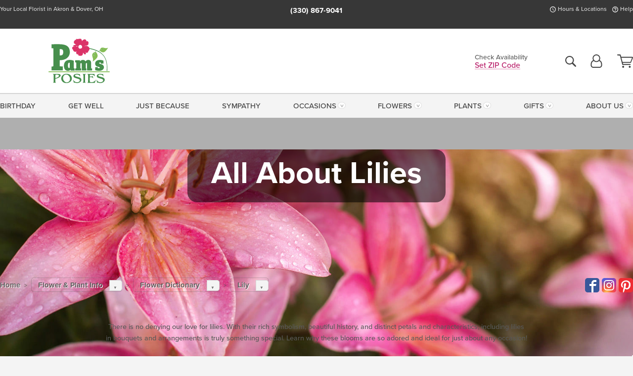

--- FILE ---
content_type: text/html;charset=UTF-8
request_url: https://www.pamsposies.com/knowledge/flower-dictionary/lily/
body_size: 31233
content:

<!DOCTYPE html>
<html lang="en">
<head>
  <meta charset="utf-8">
  <meta name="viewport" content="width=device-width, initial-scale=1, shrink-to-fit=no">
  <title>Flower Dictionary - Lily &#x7c; Pam&#x27;s Posies &#x7c; Akron, OH</title>
  <meta name="description" content="Discover&#x20;the&#x20;meaning&#x20;and&#x20;symbolism&#x20;of&#x20;lilies.&#x20;Learn&#x20;about&#x20;their&#x20;history,&#x20;varieties,&#x20;and&#x20;how&#x20;these&#x20;elegant&#x20;flowers&#x20;are&#x20;used&#x20;in&#x20;floral&#x20;arrangements.">
  
    <link rel='preconnect' href='//use.typekit.net'>
    <link rel='preconnect' href='//cdnjs.cloudflare.com'>
    <link rel='preconnect' href='//ajax.googleapis.com'>
    
      <link rel='preconnect' href='//www.googletagmanager.com'>
    

    <link rel="preload" href="/assets/css/dyn-3ED803C2-010F-62E8-FB37993F949D9EF2-replace/application.min.css" as="style">

    

  <script>loadjs=function(){var h=function(){},c={},u={},f={};function o(e,n){if(e){var r=f[e];if(u[e]=n,r)for(;r.length;)r[0](e,n),r.splice(0,1)}}function l(e,n){e.call&&(e={success:e}),n.length?(e.error||h)(n):(e.success||h)(e)}function d(r,t,s,i){var c,o,e=document,n=s.async,u=(s.numRetries||0)+1,f=s.before||h,l=r.replace(/[\?|#].*$/,""),a=r.replace(/^(css|img)!/,"");i=i||0,/(^css!|\.css$)/.test(l)?((o=e.createElement("link")).rel="stylesheet",o.href=a,(c="hideFocus"in o)&&o.relList&&(c=0,o.rel="preload",o.as="style")):/(^img!|\.(png|gif|jpg|svg|webp)$)/.test(l)?(o=e.createElement("img")).src=a:((o=e.createElement("script")).src=r,o.async=void 0===n||n),!(o.onload=o.onerror=o.onbeforeload=function(e){var n=e.type[0];if(c)try{o.sheet.cssText.length||(n="e")}catch(e){18!=e.code&&(n="e")}if("e"==n){if((i+=1)<u)return d(r,t,s,i)}else if("preload"==o.rel&&"style"==o.as)return o.rel="stylesheet";t(r,n,e.defaultPrevented)})!==f(r,o)&&e.head.appendChild(o)}function r(e,n,r){var t,s;if(n&&n.trim&&(t=n),s=(t?r:n)||{},t){if(t in c)throw"LoadJS";c[t]=!0}function i(n,r){!function(e,t,n){var r,s,i=(e=e.push?e:[e]).length,c=i,o=[];for(r=function(e,n,r){if("e"==n&&o.push(e),"b"==n){if(!r)return;o.push(e)}--i||t(o)},s=0;s<c;s++)d(e[s],r,n)}(e,function(e){l(s,e),n&&l({success:n,error:r},e),o(t,e)},s)}if(s.returnPromise)return new Promise(i);i()}return r.ready=function(e,n){return function(e,r){e=e.push?e:[e];var n,t,s,i=[],c=e.length,o=c;for(n=function(e,n){n.length&&i.push(e),--o||r(i)};c--;)t=e[c],(s=u[t])?n(t,s):(f[t]=f[t]||[]).push(n)}(e,function(e){l(n,e)}),r},r.done=function(e){o(e,[])},r.reset=function(){c={},u={},f={}},r.isDefined=function(e){return e in c},r}();</script>
  <script>
    var sitePrimaryURL = 'https://www.pamsposies.com/';
    var siteAlternateURL = 'http://www.pamsposies.com/';
    var siteCountry = 'US';
  </script>
  
<script>
  var deliveryAddressTypes = [];deliveryAddressTypes.push({id: 1,title: "Residence",info1: "Neighborhood",info1Required: 0,info2: "",info2Required: 0,hasDName: 0,setPhone: 0,showSearch: 0, radioTitle: "", radioRequired: 0, radioValue: "", radioAltValue: "", radioMessage: "", radioAltMessage: ""});deliveryAddressTypes.push({id: 2,title: "Apartment",info1: "Apt Complex",info1Required: 0,info2: "Apt Number",info2Required: 1,hasDName: 0,setPhone: 0,showSearch: 0, radioTitle: "", radioRequired: 0, radioValue: "", radioAltValue: "", radioMessage: "", radioAltMessage: ""});deliveryAddressTypes.push({id: 3,title: "Business",info1: "Company",info1Required: 1,info2: "",info2Required: 0,hasDName: 0,setPhone: 1,showSearch: 1, radioTitle: "", radioRequired: 0, radioValue: "", radioAltValue: "", radioMessage: "", radioAltMessage: ""});deliveryAddressTypes.push({id: 4,title: "Hospital",info1: "Hospital",info1Required: 0,info2: "Room Number",info2Required: 1,hasDName: 0,setPhone: 1,showSearch: 1, radioTitle: "", radioRequired: 0, radioValue: "", radioAltValue: "", radioMessage: "", radioAltMessage: ""});deliveryAddressTypes.push({id: 5,title: "Funeral Home",info1: "Funeral Home",info1Required: 0,info2: "Visitation Time",info2Required: 1,hasDName: 1,setPhone: 1,showSearch: 1, radioTitle: "", radioRequired: 0, radioValue: "", radioAltValue: "", radioMessage: "", radioAltMessage: ""});deliveryAddressTypes.push({id: 6,title: "Church",info1: "Church",info1Required: 0,info2: "Service Time",info2Required: 1,hasDName: 0,setPhone: 1,showSearch: 1, radioTitle: "", radioRequired: 0, radioValue: "", radioAltValue: "", radioMessage: "", radioAltMessage: ""});deliveryAddressTypes.push({id: 7,title: "School",info1: "School",info1Required: 0,info2: "",info2Required: 1,hasDName: 0,setPhone: 1,showSearch: 1, radioTitle: "", radioRequired: 0, radioValue: "", radioAltValue: "", radioMessage: "", radioAltMessage: ""});deliveryAddressTypes.push({id: 8,title: "Other",info1: "Company",info1Required: 0,info2: "",info2Required: 0,hasDName: 0,setPhone: 1,showSearch: 1, radioTitle: "", radioRequired: 0, radioValue: "", radioAltValue: "", radioMessage: "", radioAltMessage: ""});
</script>

<script>
  function cleanupGooglePlacesAddress(address){
    
    // Remove Phone Number
    if ($('#corAddressType').length > 0){
      var addType = deliveryAddressTypes.find((typ) => typ.title===$('#corAddressType').val());
      if (addType && addType.setPhone === 0) address.phone='';
    }
    return address;
  }
</script>

  <style>
    .-lucee-dump {overflow:scroll;}
  </style>
  
<style>
  .navbar-collapse > *,.dropdown-menu,#maincontent,.footer,.seo-footer,.modal:not(.modal-open) { display:none; }

  *,*::before,*::after { box-sizing:border-box; }
  .skip-link { left:0;position:absolute;top:-1000px; }

  body { font-family: "proxima-nova",'Adjusted Arial Fallback',arial,verdana,sans-serif;font-size: .9em;line-height:1.6;margin:0; }
  .img-fluid { height: auto;width: 100%; }
  .entry--header { background:#fff;box-shadow:0 2px 10px rgba(var(--color-shadow),.5);height:60px; }
  .light-mode .entry--header { box-shadow:0 1px 7px rgba(var(--color-shadow),.15); }
  .entry--header .container,.entry-sidebar { display:none; }
  .variationScrollMessage { position: absolute;z-index: -1; }
  .sr-only { background: #000;border:0;color: #fff;clip:rect(0,0,0,0);clip-path:inset(50%);height:1px;margin:-1px;overflow:hidden;padding:0;position:absolute;white-space:nowrap;width:1px; }
  .container { margin:0 auto;max-width:90rem;padding-inline:.9375rem; }
  .row { display:flex;flex-wrap:wrap;margin-inline:-.9375rem; }
  .col { flex-basis:0;flex-grow:1;max-width:100%; }
  h1,h2,h3,h4,h5,h6,.h1,.h2,.h3,.h4,.h5,.h6 { margin: 0 0 .5rem; }
  .col,.col-1,.col-10,.col-11,.col-12,.col-2,.col-3,.col-4,.col-5,.col-6,.col-7,.col-8,.col-9,.col-auto,.col-lg,.col-lg-1,.col-lg-10,.col-lg-11,.col-lg-12,.col-lg-2,.col-lg-3,.col-lg-4,.col-lg-5,.col-lg-6,.col-lg-7,.col-lg-8,.col-lg-9,.col-lg-auto,.col-md,.col-md-1,.col-md-10,.col-md-11,.col-md-12,.col-md-2,.col-md-3,.col-md-4,.col-md-5,.col-md-6,.col-md-7,.col-md-8,.col-md-9,.col-md-auto,.col-sm,.col-sm-1,.col-sm-10,.col-sm-11,.col-sm-12,.col-sm-2,.col-sm-3,.col-sm-4,.col-sm-5,.col-sm-6,.col-sm-7,.col-sm-8,.col-sm-9,.col-sm-auto,.col-xl,.col-xl-1,.col-xl-10,.col-xl-11,.col-xl-12,.col-xl-2,.col-xl-3,.col-xl-4,.col-xl-5,.col-xl-6,.col-xl-7,.col-xl-8,.col-xl-9,.col-xl-auto { min-height:1px;padding-inline:.9375rem;position:relative;width:100%; }
  .align-items-center { align-items:center !important; }
  .justify-content-center { justify-content:center !important; }
  .text-left { text-align:left !important; }
  .text-right { text-align:right !important; }
  .text-center { text-align:center !important; }
  .tooltip { opacity: 0; }
  .feature-area { background: #afafaf;color: #fff;padding: 1.5rem .5rem;position: relative;text-align: center; }
  .feature-area h1,.feature-area .h1 { line-height: .86; }
  .feature-area .container { display: flex;justify-content: center; }
  .feature-bg { align-items: center;display: flex;inset: 0;justify-content: center;overflow: hidden;position: absolute; }
  .feature-bg__wrap,.feature-bg--img,.feature-bg--img img,.feature-bg--video { height: 100%;width: 100%; }
  .feature-bg--img,.feature-bg--img img,.feature-bg--video { flex-grow: 0;min-width: 100vw; }
  .feature-bg--img.feature-constrain,.feature-bg--img img.feature-constrain,.feature-bg--video.feature-constrain { min-height: 130px; }
  .feature-bg--img,.feature-bg--img img { object-fit: cover; }
  .feature-bg--video { aspect-ratio: 16/9;height: auto; }
  .feature-bg--local { inset: 0;position: absolute; }
  .feature-bg + .container { position: relative; }
  .feature-area .h2,.feature-area p { margin: 0; }
  .feature-area:not(.feature__interior) .feature-bg--img,.feature-area:not(.feature__interior) .feature-bg--img img { min-height: 220px; }
  .feature-area.feature-image { background: none;margin: 0 auto;max-width: 1800px;padding: 0; }
  .feature-area.feature-image .container { inset: 50% auto auto 50%;position: absolute;transform: translate(-50%,-50%);width: 100%; }
  .feature-area.feature-image img { height: auto;width: 100%; }
  .feature-message__reorder { display: flex;flex-direction: column; }
  .feature-message__reorder .feature-text-font { margin-top: -.25rem;order: 1; }
  .feature-message__reorder .feature-area-rule { margin: .3rem .35rem .5rem;order: 2; }
  .feature-message__reorder .feature-headline-font { margin-top: .1rem;order: 3; }
  .feature-message__reorder .feature-cta-font { margin-top: 0;order: 4; }
  .feature-message { display: inline-block;padding: 1.15rem 1.25rem 1.4rem; }
  .breadcrumb { display: flex;font-size: .875rem;flex-wrap: wrap;list-style: none;margin: 0;padding: 0;position: relative;top: 2px; }
  .breadcrumb a { font-weight: 700;text-decoration: none; }
  .breadcrumb-text { font-size: 1.25rem;margin: 0;text-transform: uppercase; }
  .breadcrumb .dropdown-toggle { padding: .6rem .875rem .475rem; }
  .product-info { background: #fff;border-top: 1px solid #d5d5d5;padding-bottom: .125rem; }
  .product-info .row { display: flex;justify-content: space-between; }
  .product-info .row > .text-right { align-items: center;display: flex;justify-content: flex-end; }
  .product-info__interior { margin-bottom: 1.25rem; }
  .product-info__interior img { margin-left: 5px; }
  .product-info__interior img > .container > .row { align-items: center; }
  .footer__banner a { width: 100%; }


  
    body { background:#f4f4f4;text-align:left; }
    header,.btn { background:#fff;--nav-bgz: 3px;--nav-bg: 2.5625rem; }
    header:has(.nav-camelcase) { --nav-bg: 2.59rem; }
    .header-bar { background:rgba(var(--color-theme-dk),1);font-size:.01rem;height:36px;position:relative; }
    .logo-bar { flex-shrink:1;padding:.75rem 0 .8rem; }
    .logo-bar .logo-link { display:block;line-height: 0;max-height:80px; }
    .logo-bar .svg-logo { height:auto;width:auto; }
    .logo-bar img,.logo-bar .svg-logo { max-height:var(--logo-mxh,80px);max-width: var(--logo-mxw,275px); }
    .selectize-input > input { border:0;color:inherit; }
    .form-control,.header-bar,.shopping-filter,.shopping-filter > a,.notice,.notice a { color:transparent }
    .form-control { background:#fff;border-radius:7px;border:2px solid #c8c8c8;box-shadow:none;display:block;padding:.625rem .875rem .5625rem;width:100%; }
    .notice { background:#606060;display:block;height:43px; }

    
      .navbar-collapse > nav:nth-child(2) { display:block; }
      .form-header-search { display:flex; }
      .form-header-search .form-control { border-radius:5px 0 0 5px;padding:.6rem 0 .6rem 1rem; }
      .form-header-search .btn-search { align-items:center;border:2px solid #cdcdcd;border-left:0;border-radius:0 5px 5px 0;display:flex;margin-left:-2px;padding:0;width:auto; }
      .form-header-search .btn-search img { margin:0 1rem;opacity:.8; }
      .selectize-control { height:43px; }
      .account-nav { align-items:center;display:flex; }
      .account-nav-icons { list-style:none;line-height:.8;margin:0 0 -2px auto;padding:0 !important;white-space:nowrap; }
      .account-nav-icons .dropdown-toggle { display: block;max-width: 24px; }
      .account-nav-icons svg { fill:#444;transition:fill .3s; }
      .basket-count { color:transparent;position:absolute; }
      .navbar > .container { display:flex; }
      .navbar-collapse { flex-basis: 100%; }
      .navbar-nav { list-style:none;display:flex;flex-wrap:wrap;justify-content:space-between;margin:0;padding:0; }
      .navbar-nav:not(.nav-camelcase) { text-transform: uppercase; }
      .navbar-nav .nav-link { align-items: center;display: flex;font-size: 17.6px;padding: .4rem .7rem .475rem;text-decoration: none; }
      .navbar-nav .dropdown-item { text-transform: none !important; }
      .nav-item .dropdown-toggle:after { margin-left: .3125rem; }
      .dropdown-toggle:after { content: "";display: inline-block;width: 16px; }
    

    @media(max-width:26.25rem) {
      .feature-bg--video { height: 310px;min-width: 1000vw; }
    }

    @media(min-width:28.125rem) {
      .logo-bar img,.logo-bar .svg-logo { --logo-mxw:250px; }
    }

    /* XS */
    @media(max-width:767px) {
      #maincontent { display: block; }
      .header-bar,.account-nav-icons,.is-home #maincontent > style ~ *:not(.feature-area),.hidden-xs { display:none; }
      header { align-items:center;display:flex !important;flex-wrap:wrap;justify-content:space-between;position:relative; }
      .logo-bar { max-width:calc(100vw - 9.5rem); }
      .logo-bar .svg-logo { width:calc(100vw - 200px); }
      .logo-bar img,.logo-bar .svg-logo { height:auto;margin:0 -.9375rem;--logo-mxh:85px;--logo-mxw: calc(100% + 1.875rem); }
      .logo-bar .logo-link { max-height:85px; }
      .feature-area { max-width: 100vw;overflow: hidden; }
      .breadcrumb { width: 100%; }
      .breadcrumb-item > a:not(.dropdown-toggle) { display: none; }
      .product-info { overflow: hidden; }
      .product-info .container { margin-top: -4px; }
      .breadcrumb .dropdown-toggle { display: block;margin: 0 -.9375rem; }

      
        header > div { margin-top:2rem; }
        .header-phone-toggler,.accountNav-search,.navbar-toggler { background:rgba(244,244,244,.3);border:1px solid #d5d5d5;border-radius:.3125rem;height:43px;min-width:43px; }
        .header-phone-toggler,.accountNav-search{ flex-shrink:0;line-height:0;margin:2.2em .9375rem 0 1.1rem; }
        .accountNav-search{ position:relative;top:1px }
        .accountNav-search img { opacity:.8; }
        .header-zip-filter { background:rgba(var(--color-theme-dk),1);height:32px;inset: 0 auto auto 0;position:absolute; }
        .form-header-search .btn-search img { margin:0 .75rem 0 .5rem; }
        .account-nav { justify-content:center; }
        .account-nav .filter-label { display:inline; }
        .navbar { margin-top: 2.2em;order:-1; }
        .navbar-collapse { inset: 0 auto auto -250px;position:fixed;width:250px; }
        .logo-bar .form-header-search .btn-search img { position:relative;top:-1px; }
      
    }

    /* SM */
    @media(min-width:48rem) {
      .col-sm-5 { flex:0 0 41.6666666667%;max-width:41.6666666667%; }
      .col-sm-3 { flex:0 0 25%;max-width:25%; }
      .logo-bar { padding:1.25rem 0; }
      .logo-bar img,.logo-bar .svg-logo { --logo-mxw:180px; }
      .accountNav-search { background: transparent;border: 0;height: 25px;padding: 1px;position: relative;top: -3px;width: 25px; }
      .accountNav-search svg { height: 100%;max-height: 25px;width: 100%; }
      .feature-area { padding: 2rem 0; }
      .feature-bg--img.feature-constrain,.feature-bg--img img.feature-constrain,.feature-bg--video.feature-constrain { min-height: 150px; }
      .feature-message__reorder .feature-area-rule { margin: .25rem .35rem .55rem; }
      .feature-message { padding: 1.5rem 1.75rem 1.75rem; }
      .feature-message.feature-message--right { margin-left: auto;margin-right: 0; }
      .feature-message.feature-message--right.feature-message__border { margin-right: 13px; }
      .feature-message.feature-message--left { margin-left: 0;margin-right: auto; }
      .feature-message.feature-message--left.feature-message__border { margin-left: 13px; }
      .breadcrumb { gap: .7rem 0; }
      .breadcrumb .dropdown-toggle { line-height: 1.25;margin: -3px 0 -2px;padding: .3125rem 2.4rem .1875rem .8125rem; }
      .product-info { padding: 1.075rem 0 1.2rem; }
      .product-info__interior { margin-bottom: 1.75rem; }
      .product-info > .container > .row:has(.breadcrumb) { display: grid;gap: .9375rem;grid-template-columns: 1fr max-content;padding-inline: .9375rem; }
      .product-info > .container > .row:has(.breadcrumb) > * { max-width: 100%;padding: 0;width: 100%; }

      
        .header-phone-toggler,.navbar-toggler,.accountNav-search.visible-xs,.nav-item.visible-xs { display:none; }
        .account-nav-icons li { display:inline-block;position: relative }
        .account-nav-icons li:not(:first-child) { padding-left: 16px; }
        .account-nav-icons li:not(:last-child) { margin-right:10px; }
        .account-nav-icons li + li:before { background:rgba(213,213,213,.55);content:"";display:block;inset:0 auto 3px 0;position: absolute;width:2px; }
        .form-header-search .form-control { border-radius:50px 0 0 50px;padding:.625rem 0 .625rem 1.25rem; }
        .form-header-search .btn-search { border-radius:0 50px 50px 0;padding-bottom:4px; }
        .dropdown-toggle { font-size:.9rem; }
        .dropdown-toggle:after { width: 12px; }
        .navbar { background-image:repeating-linear-gradient(to bottom,#d5d5d5,#d5d5d5 2px,#f4f4f4 var(--nav-bgz),#f4f4f4 var(--nav-bg));height:54px; }
        .navbar-nav .nav-link { font-size: 12.8px;min-height: 41.283px;padding: .7rem .4rem .6rem;white-space: nowrap; }
      
    }

    @media(max-width:61.999rem) {
      
        .account-nav-icons svg { height:26px; }
      
    }

    /* MD */
    @media(min-width:62rem) {
      .logo-bar img,.logo-bar .svg-logo { --logo-mxw:235px; }
      .col-md-4 { flex:0 0 33.3333333333%;max-width:33.3333333333%; }
      .feature-area { padding: 4rem 0; }
      .feature-area:not(.feature__interior) .feature-bg--img,.feature-area:not(.feature__interior) .feature-bg--img img { min-height: 350px; }
      .feature-message__reorder .feature-text-font { margin-top: -.5rem; }
      .feature-message__reorder .feature-area-rule { margin: .45rem 1rem .4rem; }
      .feature-message__reorder .feature-headline-font { margin-top: .4rem; }
      .feature-message__reorder .feature-cta-font { margin-top: .25rem; }
      .feature-message { margin: 0 5vw;padding: 1.816rem 2rem 2.125rem; }
      .breadcrumb { font-size: .9375rem; }
      .product-info { padding: 1.375rem 0; }
      .product-info__interior { margin-bottom: 2.25rem; }

      
        .dropdown-toggle { font-size:1rem; }
        .dropdown-toggle:after { width: 13px; }
        .navbar { --nav-bgz: 2px;--nav-bg: 2.75rem; }
        .navbar:has(.nav-camelcase) { --nav-bg: 2.84rem; }
        .navbar-nav .nav-link { font-size: 13.6px;min-height: 45.5px;padding: .65rem .45rem .55rem; }
        .navbar-collapse:not(:has(.nav-camelcase)) .navbar-nav .nav-link { padding-block: .8rem .7rem; }
      
    }

    @media(max-width:74.999rem) {
      
    }

    /* LG */
    @media(min-width:75rem) {
      .header-bar { height:37px; }
      .logo-bar img,.logo-bar .svg-logo { --logo-mxh:90px; }
      .logo-bar .logo-link { max-height:90px; }
      .col-lg-3 { flex:0 0 33.3333333333%;max-width:33.3333333333%; }
      .feature-message__reorder .feature-area-rule { margin: .5rem 1.5rem; }

      
        .dropdown-toggle:after { width: 16px; }
        .navbar { --nav-bg: 3.1875rem; }
        .navbar:has(.nav-camelcase) { --nav-bg: 3.11rem; }
        .navbar-nav .nav-link { font-size: 15.2px;min-height: 50px;padding-inline: .5rem; }
        .navbar-collapse:not(:has(.nav-camelcase)) .navbar-nav .nav-link { padding-top: .9rem; }
      
    }

    /* XL */
    @media(min-width:90rem) {
      .header-bar { height:38.55px; }
      .feature-message { margin: 0 10rem; }

      
        .navbar { --nav-bgz: 3px;--nav-bg: 3.375rem; }
        .navbar:has(.nav-camelcase) { --nav-bg: 3.37rem; }
        .navbar-nav .nav-link { font-size: 17.6px;min-height: 54px;padding-inline: .7rem; }
      
    }
  


  /*  Turn off dark product bars in Safari < 18  */
  @supports (hanging-punctuation: first) and (font: -apple-system-body) and (-webkit-appearance: none) {
    @supports not (content-visibility: auto) { .product-list.product-backgrounds .product-card:before { display: none !important; }}
  }
</style>
<style>
  :root {
    --color-theme:      185, 29, 105;
    --color-theme-dk:   55, 55, 55;
    --color-theme-md:   164, 164, 164;
    --color-theme-lt:   217, 217, 217;
    --color-theme-xlt:  212, 212, 212;
  }


  /*   Theme Overrides   */
  .btn-primary-o:is(:hover,:active,:focus),.btn-link:is(:hover,:active,:focus),.btn-primary:is(:hover,:active,:focus),.btn-feature:is(:hover,:active,:focus),
  header:not(.header-config) ~ #maincontent a:not([class]):is(:hover,:active,:focus) {
    color: #9a1c59 !important;
  }

  .navbar-nav a:is(:hover,:active,:focus) { color: #c64584 !important; }
  header:not(.header-config) ~ #maincontent a:not(.btn) { text-decoration-color: rgba(var(--color-theme),.3) !important;text-shadow: 1px 1px 0 #fff; }


  /*   Chrome Overscroll Override   */
  html:has(.header-search-ready) { background: #373737; }
</style>


<meta name="theme-color" content="#373737" />


    <script>
      loadjs([
        '//use.typekit.net/djj0rkk.css',
        '/assets/css/dyn-3ED803C2-010F-62E8-FB37993F949D9EF2-replace/application.min.css'
      ], 'maincss',{numRetries:2});
    </script>

    
      <style>
        :root { --serif-font: "proxima-nova"; }
      </style>
    
    <link rel="canonical" href="https://www.pamsposies.com/knowledge/flower-dictionary/lily/" />
  
    <link rel="apple-touch-icon" sizes="180x180" href="/images/v4/favicons/apple-touch-icon.png?v=n5LRbbQr7M">
    <link rel="icon" type="image/png" sizes="32x32" href="/images/v4/favicons/favicon-32x32.png?v=n5LRbbQr7M">
    <link rel="icon" type="image/png" sizes="16x16" href="/images/v4/favicons/favicon-16x16.png?v=n5LRbbQr7M">
    <link rel="mask-icon" href="/images/v4/favicons/safari-pinned-tab.svg?v=n5LRbbQr7M" color="#db3368">
    <link rel="shortcut icon" href="/images/v4/favicons/favicon.ico?v=n5LRbbQr7M">
    <meta name="msapplication-TileColor" content="#db3368">
    <meta name="msapplication-config" content="/images/v4/favicons/browserconfig.xml?v=n5LRbbQr7M">
    <meta name="theme-color" content="#db3368">
  <meta name="facebook-domain-verification" content="lgk5n48svukoeuu2pd2go7jitr5idk" />
<meta name="p:domain_verify" content="f172380934a4ebe97e07271a742636fb"/>
<meta name="msvalidate.01" content="777BB605C31B6C690F76C8A04C3BA5BF" /> 
    <meta property="og:type" content="website" />
    
      <meta property="og:title" content="Flower&#x20;Dictionary&#x20;-&#x20;Lily&#x20;&#x7c;&#x20;Pam&#x27;s&#x20;Posies&#x20;&#x7c;&#x20;Akron,&#x20;OH" />
    
    <meta property="og:image" content="/images/v4/misc/logo.png" />
    
      <meta property="og:description" content="Discover&#x20;the&#x20;meaning&#x20;and&#x20;symbolism&#x20;of&#x20;lilies.&#x20;Learn&#x20;about&#x20;their&#x20;history,&#x20;varieties,&#x20;and&#x20;how&#x20;these&#x20;elegant&#x20;flowers&#x20;are&#x20;used&#x20;in&#x20;floral&#x20;arrangements." />
    
    <meta property="og:site_name" content="Pam&#x27;s&#x20;Posies" />

    
    <meta name="twitter:card" content="summary" />
    
      <meta name="twitter:title" content="Flower&#x20;Dictionary&#x20;-&#x20;Lily&#x20;&#x7c;&#x20;Pam&#x27;s&#x20;Posies&#x20;&#x7c;&#x20;Akron,&#x20;OH" />
    
    <meta name="twitter:image" content="/images/v4/misc/logo.png"/>
    
      <meta name="twitter:description" content="Discover&#x20;the&#x20;meaning&#x20;and&#x20;symbolism&#x20;of&#x20;lilies.&#x20;Learn&#x20;about&#x20;their&#x20;history,&#x20;varieties,&#x20;and&#x20;how&#x20;these&#x20;elegant&#x20;flowers&#x20;are&#x20;used&#x20;in&#x20;floral&#x20;arrangements." />
    
  <meta name="generator" content="FlowerManager - GravityFree Floral Ecommerce Solutions">
  
  <meta name="yandex" content="noyaca">
  
<!-- footer --><script>window.fmt_dl=window.fmt_dl||{};fmt_dl.items=[];</script>
      <script>
        !function(f,b,e,v,n,t,s)
        {if(f.fbq)return;n=f.fbq=function(){n.callMethod?
        n.callMethod.apply(n,arguments):n.queue.push(arguments)};
        if(!f._fbq)f._fbq=n;n.push=n;n.loaded=!0;n.version='2.0';
        n.queue=[];t=b.createElement(e);t.async=!0;
        t.src=v;s=b.getElementsByTagName(e)[0];
        s.parentNode.insertBefore(t,s)}(window,document,'script',
        'https://connect.facebook.net/en_US/fbevents.js');
      </script>
      <script type="application/ld+json">
        {
          "@context": "http://schema.org",
          "@type": "WebSite",
          "name": "Pam's Posies",
          "url": "https://www.pamsposies.com/",
          "potentialAction": {
            "@type": "SearchAction",
            "target": "https://www.pamsposies.com/search/?keyword={search_term}&gsitesearch",
            "query-input": "required name=search_term"
          }
        }
      </script>
    
        <script type="application/ld+json">
          {
            "@context": "http://www.schema.org"
            ,"@type": "Florist"
            ,"additionalType": "Organization"
            ,"name": "Pam's Posies"
            ,"url": "https://www.pamsposies.com/"
            ,"logo": "https://pamsposies.imgix.net/images/v4/misc/logo.png"
            ,"image": "https://pamsposies.imgix.net/images/v4/misc/logo.png"
            ,"description": "Your Local Florist in Akron & Dover, OH"
            ,"contactPoint": {
              "@type": "ContactPoint"
              ,"contactType": "sales"
              ,"telephone": "+1-330-537-1417"
            }
      ,"sameAs":["https://www.facebook.com/PamsPosies/","https://www.pinterest.com/pamsposies/","https://www.instagram.com/pamsposies/"]
            ,"priceRange": "$25.00 - $699.95"
        
            ,"aggregateRating": {
              "@type": "AggregateRating"
              ,"ratingValue": "5"
              ,"ratingCount": "5"
              ,"url":"https://www.pamsposies.com/reviews/"
            }
        
            ,"telephone": "+1-330-867-9041"
        
            ,"openingHours": "M-F 8:30am-5:30pm | Sat 9am-2pm | Closed Sunday"
        
            ,"location": [
        
              {
                "@type": "Florist"
                ,"name" : "Akron, OH Florist"
                ,"address": {
                  "@type": "PostalAddress"
                  ,"streetAddress": "110 Merz Blvd."
                  ,"addressLocality": "Akron"
                  ,"addressRegion": "OH"
                  ,"postalCode": "44333"
                  ,"addressCountry": "US"
                }
          
                  ,"telephone" : "+1-330-867-9041"
            
              }
          ,
              {
                "@type": "Florist"
                ,"name" : "Dover"
                ,"address": {
                  "@type": "PostalAddress"
                  ,"streetAddress": "732 Boulevard St."
                  ,"addressLocality": "Dover"
                  ,"addressRegion": "OH"
                  ,"postalCode": "44622"
                  ,"addressCountry": "US"
                }
          
                  ,"telephone" : "+1-330-343-8377"
            
              }
          
            ]
        , "hasMemberProgram": {
        "@type": "MemberProgram"
        ,"name": "Petal Rewards"
        ,"url": "https://www.pamsposies.com/programs/reward-points/"
        ,"description": "For every eligible dollar spent, you will receive one reward point."
      }
          }
        </script>
      
      <script>
        !function(e){if(!window.pintrk){window.pintrk=function(){window.pintrk.queue.push(
          Array.prototype.slice.call(arguments))};var
          n=window.pintrk;n.queue=[],n.version="3.0";var
          t=document.createElement("script");t.async=!0,t.src=e;var
          r=document.getElementsByTagName("script")[0];r.parentNode.insertBefore(t,r)}}("https://s.pinimg.com/ct/core.js");
      </script><script>window.fmt_gtm_dl=window.fmt_gtm_dl||[];window.fmt_gtm_dl.push({'gtm.start':new Date().getTime(),'event':'gtm.js'});loadjs(['//www.googletagmanager.com/gtm.js?id=GTM-W87MWG4&l=fmt_gtm_dl'], 'gtm_ljs');</script></head>
<body class="navigation-reveal">
  
  <a href="#maincontent" class="skip-link">Skip to main content</a>
  <svg viewBox="0 0 60 60" version="1.1" xmlns="http://www.w3.org/2000/svg" style="display: none;">
  <defs>
    
    <path aria-label="Access your account" id="account" d="M18.5 11.8C20.6 12.4 23.6 14.5 23.6 21.4 23.6 24.5 21.3 27 18.4 27L5.6 27C2.7 27 0.4 24.5 0.4 21.4 0.4 14.5 3.4 12.4 5.5 11.8 4.7 10.6 4.3 9.2 4.3 7.7 4.3 3.5 7.8 0 12 0 16.2 0 19.7 3.5 19.7 7.7 19.7 9.2 19.3 10.6 18.5 11.8ZM12 1.9C8.8 1.9 6.2 4.5 6.2 7.7 6.2 10.9 8.8 13.5 12 13.5 15.2 13.5 17.8 10.9 17.8 7.7 17.8 4.5 15.2 1.9 12 1.9ZM18.4 25.1C20.2 25.1 21.6 23.4 21.6 21.4 21.6 16.6 20 13.7 17.1 13.5 15.7 14.7 13.9 15.4 12 15.4 10.1 15.4 8.3 14.7 6.9 13.5 4 13.7 2.4 16.6 2.4 21.4 2.4 23.4 3.8 25.1 5.6 25.1L18.4 25.1 18.4 25.1Z" />
    <path aria-label="View your shopping cart" id="cart" d="M12.1 23C13.2 23 14.1 23.9 14.1 25 14.1 26.1 13.2 27 12.1 27 11 27 10.1 26.1 10.1 25 10.1 23.9 11 23 12.1 23ZM23.4 25C23.4 23.9 24.3 23 25.4 23 26.5 23 27.4 23.9 27.4 25 27.4 26.1 26.5 27 25.4 27 24.3 27 23.4 26.1 23.4 25ZM28.2 16.2C28.2 16.3 27.9 16.9 27.3 16.9L11.5 16.9 12.1 19.2 26.2 19.2C26.9 19.2 27.3 19.6 27.3 20.2 27.3 20.7 26.9 21.2 26.2 21.2L10.4 21.2 5.4 2.2 1.1 2.1C0.5 2.1 0 1.5 0 0.9 0 0.4 0.5 0 1.1 0L6 0C6.5 0 7 0.4 7.1 0.9L8.2 4.8 30.2 4.8C30.7 4.8 31.1 4.9 31.4 5.2 31.9 5.5 32.1 6.2 31.9 6.8L28.2 16.2ZM10.9 15.2L26.8 15.2 30 6.8 8.6 6.8 10.9 15.2Z" />
    <path aria-label="Call us" id="phone" d="M20.4 17.5C19.8 17.3 19.1 17.5 18.5 18L16.5 20 15.2 19.1C12.6 17.3 10.5 15.3 8.9 12.8L8.1 11.4 10.1 9.4C10.5 9 10.7 8.2 10.5 7.6 10 6.5 9.8 5.2 9.6 4 9.5 3.1 8.8 2.5 7.9 2.5L4 2.5C3.6 2.6 3.2 2.8 2.9 3.1 2.7 3.4 2.5 3.9 2.5 4.5 2.8 7.9 4.1 11.6 6.1 14.7 7.9 17.5 10.5 20.1 13.3 21.9 16.3 23.9 19.9 25.1 23.5 25.5L23.8 25.5C24.3 25.5 24.7 25.3 24.9 25.1 25.3 24.6 25.5 24.1 25.5 23.8L25.5 20.1C25.5 19.2 24.9 18.5 24 18.4 22.8 18.2 21.5 18 20.4 17.5ZM24.3 16.4C26.1 16.7 27.5 18.3 27.5 20.1L27.5 23.8C27.5 24.8 27 25.7 26.4 26.4 25.8 27.1 24.8 27.5 23.8 27.5L23.4 27.5C19.5 27.1 15.5 25.8 12.2 23.6 9.1 21.6 6.4 18.9 4.4 15.8 2.3 12.5 0.9 8.5 0.5 4.6 0.5 3.6 0.7 2.6 1.4 1.9 2 1.1 2.8 0.6 3.8 0.5L7.9 0.5C9.7 0.5 11.3 1.9 11.6 3.7 11.7 4.8 12 5.9 12.3 6.9 12.8 8.3 12.5 9.9 11.5 10.9L10.6 11.7C12.1 14.1 14.1 15.9 16.3 17.4L17.1 16.5C18.3 15.5 19.7 15.2 21.1 15.7 22.1 16 23.2 16.3 24.3 16.4Z" />
    <path aria-label="Chat bubble" id="bubble" d="M20.9 20.1C20.9 20 20.9 19.8 20.8 19.7L20.7 18.4 21.8 17.7C24.4 16 25.9 13.6 25.9 11 25.9 6.2 20.7 2.1 14 2.1 7.3 2.1 2.1 6.2 2.1 11 2.1 15.8 7.3 19.9 14 19.9 14.2 19.9 14.4 19.9 14.6 19.9L16.1 19.8 16.7 21.3C16.9 22.2 17.1 23.1 17.1 24 17.1 24.4 17.1 24.9 17 25.3 19.3 24.4 20.9 22.4 20.9 20.1ZM23 20.1C23 24.5 18.9 28 14 28 13.8 28 13.7 28 13.6 28 14.5 26.9 15 25.5 15 24 15 23.3 14.9 22.6 14.7 22 14.4 22 14.2 22 14 22 6.3 22 0 17.1 0 11 0 4.9 6.3 0 14 0 21.7 0 28 4.9 28 11 28 14.4 26 17.5 22.9 19.5 23 19.7 23 19.9 23 20.1Z" />
    <path aria-label="Flower icon" id="flower" d="M28.3 10.4C30 12.5 29.9 16 28.1 18.1 27.6 18.7 26.4 19.7 24.5 19.7 24.5 19.7 24.5 19.7 24.5 19.7 25.4 21.4 25.1 22.9 24.8 23.7 23.9 25.9 21.4 27.5 19 27.5 18.7 27.5 18.4 27.5 18 27.4 17.2 27.3 15.8 26.7 14.8 25.1 13.8 26.7 12.3 27.2 11.5 27.3 8.8 27.7 5.8 25.9 4.9 23.3 4.6 22.6 4.4 21 5.3 19.4 3.4 19.3 2.2 18.2 1.7 17.6 0 15.5 0.1 12 1.9 9.9 2.4 9.3 3.6 8.3 5.5 8.3 5.5 8.3 5.5 8.3 5.5 8.3 4.6 6.6 4.9 5.1 5.2 4.3 6.2 1.8 9.3 0.1 12 0.6 12.8 0.7 14.2 1.3 15.2 2.9 16.2 1.3 17.7 0.8 18.5 0.7 21.2 0.3 24.2 2.1 25.1 4.7 25.4 5.4 25.6 7 24.7 8.6 26.6 8.7 27.8 9.8 28.3 10.4ZM24.6 10.6L21.3 10.5 22.9 7.6C23.4 6.8 23.4 6 23.2 5.3 22.6 3.7 20.6 2.4 18.8 2.7 18.1 2.8 17.4 3.2 16.9 4L15.1 6.8 13.5 3.9C13 3.1 12.3 2.7 11.6 2.6 9.9 2.2 7.7 3.4 7.1 5 6.8 5.7 6.8 6.5 7.3 7.4L8.9 10.3 5.5 10.3C4.6 10.3 3.9 10.7 3.4 11.2 2.2 12.6 2.2 15 3.3 16.3 3.8 16.9 4.4 17.3 5.4 17.4L8.7 17.5 7.1 20.4C6.6 21.2 6.6 22 6.8 22.7 7.4 24.3 9.4 25.6 11.2 25.3 11.9 25.2 12.6 24.8 13.1 24L14.9 21.2 16.5 24.1C17 24.9 17.7 25.3 18.4 25.4 18.6 25.5 18.8 25.5 19 25.5 20.6 25.5 22.3 24.4 22.9 23 23.2 22.3 23.2 21.5 22.7 20.6L21.1 17.7 24.5 17.7C25.4 17.7 26.1 17.3 26.6 16.8 27.8 15.4 27.8 13 26.7 11.7 26.2 11.1 25.6 10.7 24.6 10.6ZM11.5 19.8C10 18.8 8.9 17.4 8.5 15.6 8 13.9 8.3 12.1 9.2 10.5 10.5 8.5 12.7 7.2 15 7.2 16.2 7.2 17.4 7.6 18.5 8.2 20 9.1 21.1 10.6 21.5 12.4 22 14.1 21.7 15.9 20.8 17.5 18.9 20.6 14.7 21.7 11.5 19.8ZM12.6 18C14.8 19.4 17.7 18.7 19.1 16.4 19.7 15.3 19.9 14.1 19.6 12.8 19.3 11.6 18.5 10.6 17.4 9.9 16.7 9.5 15.8 9.2 15 9.2 13.4 9.2 11.8 10.1 10.9 11.5 10.3 12.6 10.1 13.9 10.4 15.1 10.7 16.4 11.5 17.4 12.6 18Z" />
    <path aria-label="Visit us on Facebook" id="facebook" d="M29 5.4L29 23.6C29 26.6 26.6 29 23.6 29L5.4 29C2.4 29 0 26.6 0 23.6L0 5.4C0 2.4 2.4 0 5.4 0L23.6 0C26.6 0 29 2.4 29 5.4ZM18.8 8L23 8 23 4 18.9 4C16.3 4 13 6 13 10.3L13 12 9 12 9 16 13 16 13 29 17 29 17 16 22 16 22.9 12 17 12 17 10C17 8.8 18 8 18.8 8Z" />
    <path aria-label="Visit us on Twitter" id="twitter" d="M29 5.4L29 23.6C29 26.6 26.6 29 23.6 29L5.4 29C2.4 29 0 26.6 0 23.6L0 5.4C0 2.4 2.4 0 5.4 0L23.6 0C26.6 0 29 2.4 29 5.4ZM24 9.8C23.3 10.1 22.6 10.3 21.8 10.4 22.6 9.9 23.2 9.2 23.5 8.3 22.7 8.7 21.9 9 21 9.2 20.3 8.5 19.3 8 18.2 8 16 8 14.3 9.7 14.3 11.8 14.3 12.1 14.3 12.4 14.4 12.7 11.1 12.5 8.2 11 6.3 8.7 6 9.2 5.8 9.9 5.8 10.6 5.8 11.9 6.4 13.1 7.4 13.8 6.8 13.7 6.2 13.6 5.6 13.3L5.6 13.3C5.6 15.2 7 16.7 8.8 17 8.5 17.1 8.2 17.2 7.9 17.2 7.6 17.2 7.4 17.1 7.1 17.1 7.6 18.6 9.1 19.7 10.8 19.7 9.4 20.7 7.8 21.4 5.9 21.4 5.6 21.4 5.3 21.3 5 21.3 6.7 22.4 8.8 23 11 23 18.1 23 22.1 17.2 22.1 12.2 22.1 12.1 22.1 11.9 22.1 11.7 22.8 11.2 23.5 10.5 24 9.8L24 9.8Z" />
    <path aria-label="Visit us on X" id="xtwitter" d="m9.2 8.5 9.1 11.9h1.4l-9-11.9H9.2zM23.6 0H5.4C2.4 0 0 2.4 0 5.4v18.2c0 3 2.4 5.4 5.4 5.4h18.2c3 0 5.4-2.4 5.4-5.4V5.4c0-3-2.4-5.4-5.4-5.4zm-6 21.9-4-5.2-4.5 5.2H6.6l5.9-6.7-6.2-8.1h5.2l3.6 4.7 4.1-4.7h2.5l-5.5 6.3 6.5 8.5h-5.1z" />
    <path aria-label="Visit us on Instagram" id="instagram" d="M29 5.4L29 23.6C29 26.6 26.6 29 23.6 29L5.4 29C2.4 29 0 26.6 0 23.6L0 5.4C0 2.4 2.4 0 5.4 0L23.6 0C26.6 0 29 2.4 29 5.4ZM14.5 4C11.7 4 11.3 4 10.2 4.1 9.1 4.1 8.3 4.3 7.6 4.5 6.9 4.8 6.3 5.2 5.8 5.8 5.2 6.3 4.8 6.9 4.6 7.6 4.3 8.3 4.1 9.1 4.1 10.2 4 11.3 4 11.7 4 14.5 4 17.4 4 17.7 4.1 18.8 4.1 19.9 4.3 20.7 4.6 21.4 4.8 22.1 5.2 22.7 5.8 23.2 6.3 23.8 6.9 24.2 7.6 24.4 8.3 24.7 9.1 24.9 10.2 24.9 11.3 25 11.6 25 14.5 25 17.4 25 17.7 25 18.8 24.9 19.9 24.9 20.7 24.7 21.4 24.4 22.1 24.2 22.7 23.8 23.2 23.2 23.8 22.7 24.2 22.1 24.4 21.4 24.7 20.7 24.9 19.9 24.9 18.8 25 17.7 25 17.4 25 14.5 25 11.7 25 11.3 24.9 10.2 24.9 9.1 24.7 8.3 24.4 7.6 24.2 6.9 23.8 6.3 23.2 5.8 22.7 5.2 22.1 4.8 21.4 4.6 20.7 4.3 20 4.1 18.8 4.1 17.7 4 17.4 4 14.5 4ZM14.5 5.9C17.3 5.9 17.6 5.9 18.7 6 19.8 6 20.3 6.2 20.7 6.3 21.2 6.5 21.5 6.7 21.9 7.1 22.3 7.5 22.5 7.8 22.7 8.3 22.8 8.7 23 9.2 23.1 10.3 23.1 11.4 23.1 11.7 23.1 14.5 23.1 17.3 23.1 17.6 23.1 18.7 23 19.8 22.8 20.3 22.7 20.7 22.5 21.2 22.3 21.5 21.9 21.9 21.5 22.3 21.2 22.5 20.7 22.7 20.3 22.8 19.8 23 18.8 23 17.6 23.1 17.3 23.1 14.5 23.1 11.7 23.1 11.4 23.1 10.3 23 9.2 23 8.7 22.8 8.3 22.7 7.8 22.5 7.5 22.3 7.1 21.9 6.7 21.5 6.5 21.2 6.3 20.7 6.2 20.3 6 19.8 6 18.7 5.9 17.6 5.9 17.3 5.9 14.5 5.9 11.7 5.9 11.4 6 10.3 6 9.2 6.2 8.7 6.3 8.3 6.5 7.8 6.7 7.5 7.1 7.1 7.5 6.7 7.8 6.5 8.3 6.3 8.7 6.2 9.2 6 10.3 6 11.4 5.9 11.7 5.9 14.5 5.9ZM14.5 9.1C11.5 9.1 9.1 11.5 9.1 14.5 9.1 17.5 11.5 19.9 14.5 19.9 17.5 19.9 19.9 17.5 19.9 14.5 19.9 11.5 17.5 9.1 14.5 9.1ZM14.5 18C12.6 18 11 16.4 11 14.5 11 12.6 12.6 11 14.5 11 16.4 11 18 12.6 18 14.5 18 16.4 16.4 18 14.5 18ZM21.4 8.9C21.4 8.2 20.8 7.6 20.1 7.6 19.4 7.6 18.9 8.2 18.9 8.9 18.9 9.6 19.4 10.2 20.1 10.2 20.8 10.2 21.4 9.6 21.4 8.9Z" />
    <path aria-label="Visit us on Pinterest" id="pinterest" d="M23.6 0C26.6 0 29 2.4 29 5.4L29 23.6C29 26.6 26.6 29 23.6 29L9.9 29C10.5 28.1 11.5 26.6 11.9 25 11.9 25 12.1 24.4 12.9 21.1 13.4 22.1 14.9 22.9 16.4 22.9 21 22.9 24.2 18.7 24.2 13 24.2 8.8 20.6 4.8 15.1 4.8 8.3 4.8 4.8 9.7 4.8 13.8 4.8 16.3 5.8 18.4 7.8 19.3 8.1 19.4 8.4 19.3 8.5 18.9 8.6 18.7 8.7 18 8.8 17.8 8.9 17.4 8.8 17.3 8.6 17 8 16.3 7.6 15.4 7.6 14.1 7.6 10.5 10.3 7.3 14.7 7.3 18.5 7.3 20.7 9.6 20.7 12.8 20.7 16.9 18.8 20.4 16.1 20.4 14.6 20.4 13.5 19.2 13.8 17.6 14.3 15.8 15.1 13.9 15.1 12.6 15.1 11.4 14.5 10.4 13.2 10.4 11.6 10.4 10.4 12 10.4 14.1 10.4 14.1 10.4 15.5 10.9 16.4 9.3 23 9 24.2 9 24.2 8.6 25.9 8.8 28 8.9 29L5.4 29C2.4 29 0 26.6 0 23.6L0 5.4C0 2.4 2.4 0 5.4 0L23.6 0 23.6 0Z" />
    <path aria-label="Connect with us on Linkedin" id="linkedin" d="M23.6 0C26.6 0 29 2.4 29 5.4L29 23.6C29 26.6 26.6 29 23.6 29L5.4 29C2.4 29 0 26.6 0 23.6L0 5.4C0 2.4 2.4 0 5.4 0L23.6 0ZM10.9 10.9L7.3 10.9 7.3 23.6 10.9 23.6 10.9 10.9ZM16.3 10.9L12.7 10.9 12.7 23.6 16.3 23.6 16.3 16.3C16.3 15.3 17.1 14.5 18.1 14.5 19.1 14.5 19.9 15.3 19.9 16.3L19.9 16.3 19.9 23.6 23.6 23.6 23.6 15.4C23.6 12.9 21.7 10.9 19.5 10.9 18.2 10.9 17.1 12.1 16.3 13.1L16.3 13.1 16.3 10.9ZM9.1 5.4C8.1 5.4 7.3 6.2 7.3 7.3 7.3 8.3 8.1 9.1 9.1 9.1 10.1 9.1 10.9 8.3 10.9 7.3 10.9 6.2 10.1 5.4 9.1 5.4Z" />
    <path aria-label="Arrow" id="arrow" d="M11.7 4.8L7.4 7.5 11.7 10.2 11.7 14.6 0.3 7.5 11.7 0.4 11.7 4.8Z" />
    <path aria-label="What does this mean?" id="question" d="M6.4 7.9C6.4 8.3 6.6 8.7 6.8 9L8.1 8.6C8 8.5 7.9 8.3 7.9 8.1 7.9 7.6 8.3 7.4 8.7 7 9.3 6.7 9.9 6.2 9.9 5.2 9.9 4.1 9 3.3 7.4 3.3 6.4 3.3 5.4 3.7 4.8 4.4L5.8 5.5C6.2 5.1 6.7 4.8 7.3 4.8 7.9 4.8 8.2 5.1 8.2 5.5 8.2 5.8 7.9 6.1 7.5 6.3 7 6.7 6.4 7.1 6.4 7.9ZM6.4 10.6C6.4 11.1 6.9 11.5 7.4 11.5 7.9 11.5 8.4 11.1 8.4 10.6 8.4 10 7.9 9.6 7.4 9.6 6.9 9.6 6.4 10 6.4 10.6Z" />
    <path aria-label="Price tag icon" id="tag" d="M5.8 5.8C5.1 6.4 4.1 6.4 3.4 5.8 2.8 5.1 2.8 4.1 3.4 3.4 4.1 2.8 5.1 2.8 5.8 3.4 6.4 4.1 6.4 5.1 5.8 5.8ZM20.5 11.1L10.4 0.9C10.1 0.6 9.7 0.5 9.3 0.5L1.8 0C0.8-0.1-0.1 0.8 0 1.8L0.5 9.3C0.5 9.7 0.6 10.1 0.9 10.4L11.1 20.5C11.7 21.2 12.8 21.2 13.4 20.5L20.5 13.4C21.2 12.8 21.2 11.7 20.5 11.1Z" />
    <path aria-label="Silhouette icon" id="silhouette" d="M5.5,5.5 C5.5,2.739 7.739,0.5 10.5,0.5 C13.261,0.5 15.5,2.739 15.5,5.5 L15.5,5.5 L15.5,7.5 C15.5,10.261 13.261,12.5 10.5,12.5 C7.739,12.5 5.5,10.261 5.5,7.5 L5.5,7.5 L5.5,5.5 Z M0.5,17.18 C3.36,15.495 6.801,14.5 10.474,14.5 C10.483,14.5 10.492,14.5 10.501,14.5 L10.5,14.5 C14.14,14.5 17.56,15.47 20.5,17.18 L20.5,20.5 L0.5,20.5 L0.5,17.18 Z"></path>
    <path aria-label="Arrow" id="thin-arrow" d="M15.4 16.1l-1.4 1.4-6-6 6-6 1.4 1.4-4.6 4.6z" />
    <path aria-label="Warning" id="warning" d="M10.5 0L10.5 0C11 0 11.4 0.3 11.7 0.9L20.7 18.8C21.4 20 20.8 21 19.4 21L1.6 21C0.2 21-0.4 20 0.3 18.8L9.3 0.9C9.6 0.3 10 0 10.5 0ZM10.5 2.6L10.5 2.6 2.2 19 18.8 19 10.5 2.6ZM11.8 16.1C11.8 16.8 11.2 17.4 10.5 17.4 9.8 17.4 9.2 16.8 9.2 16.1 9.2 15.3 9.8 14.8 10.5 14.8 11.2 14.8 11.8 15.3 11.8 16.1ZM10.5 13.8C9.8 13.8 9.2 13.2 9.2 12.5L9.2 8.6C9.2 7.9 9.8 7.3 10.5 7.3 11.2 7.3 11.8 7.9 11.8 8.6L11.8 12.5C11.8 13.2 11.2 13.8 10.5 13.8Z" />
    <path aria-label="Close this window" id="close" d="M8.5 16.7C4 16.7 0.3 13 0.3 8.5 0.3 4 4 0.3 8.5 0.3 13 0.3 16.7 4 16.7 8.5 16.7 13 13 16.7 8.5 16.7ZM10 12.5L12.8 12.5 10.1 8.4 12.6 4.5 9.8 4.5 8.5 6.8 7.2 4.5 4.4 4.5 6.9 8.4 4.2 12.5 7 12.5 8.5 10.1 10 12.5Z" />
    <path aria-label="Stylized flower icon" id="robertsons" d="M51.1 50.5c0 0-9.1-12.4-9.1-32.3S54.6 5.4 55.8 6.9C57 8.3 72.3 25.3 75.7 45.3c0 0 0.6 1 1.4-1 0.8-2 8.3-35.8 25.2-39.8 12.4-2.9-0.2 32.9-1.6 38.8s-0.4 7.1 17.3-0.4 21.1-0.3 21.7 1.2c1.2 2.8-6.7 17.3-33.9 26 -3.8 1.2-10.7-2.2 4.8-8.1s17.1-11.6 17.3-13.2c0.2-1.6-2.3-5.2-26.5 7.3 -12 6.2-9.2 4-11.5 2.8 -2.3-1.2-8.7-1.3-2.8-8.4 5.9-7 13.3-15.6 13.3-27.3s-6.8-3.3-9.5 0.6c-2.7 3.9-2.7 26.3-13.1 28 -10.4 1.7-10.3-4.4-12-9.1S54.5 6.9 50.2 16.5s5.8 17.2 5.5 26.7S52.3 52.3 51.1 50.5zM56.2 73.6c0 0 1.5 3.2-8.8 3.2S4.1 63.9 4.1 53.4s38.3-5 46.2 0.6 11.8 9.2 9.1 12.5c-2.7 3.3-3.3-3.6-13.4-7 -10.2-3.4-23.6-5.9-26.7-5.8s-6.1 2.1-0.2 6.1S32.4 67 38.3 68 57.8 70.6 56.2 73.6zM53.2 81.5c0 0-13.1-6.4-27.1 19.3s-1.9 22.4 3.9 20.6 19.6-5.8 32.6-23.6c4.8-6.7 4.9 6.5 6.5 12.8 2.1 8 10.7 29.1 19.4 29.1s4.8-30 3.4-35.4c-1.5-5.3-0.7-4.7 6.1-1.5 6.8 3.3 20.1 11.4 31 11.4 10.9 0 9.8-8.5 4.1-15.9 -5.7-7.4-20.1-26.5-39.3-26.5 -3.9 0-8.7 0.8-8.7 0.8s0.4-14.4-11.8-12.8c-12.1 1.6-15 18.6 4.5 23.7 4.1 1.1 5.3-4.5 7.5-5.5s10.4-2.1 19.5 5 21.3 13.4 21.2 17.9c-0.1 4.5-11.6 2.5-21.9-4.4C93.8 89.8 91.3 85.9 90 85.8c-1.2-0.1-1.3 4.4-4.2 4.2s-5.8-8.4-6.9-1.6c-1.1 6.8 9.3 16.7 9.3 33.2 0 4.4-1.3 6.1-3.3 6.1s-3.4-1.5-5.8-5.9c-2.5-4.7-5.8-22-5.5-33.4 0.1-4.4-1.7 2.4-7.3-4.5 -5.6-6.9-9.5-2.3-10.1 0.7 -0.6 3-6.4 22.9-22.2 28.5 -3.8 1.3-6.7-5.2 3.3-15.3S53.7 83.5 53.2 81.5z" />
    <path aria-label="Leaf icon" id="leaf" d="M31.6 4.2c-3.5-2.6-8.8-4.2-14.2-4.2-6.8 0-12.3 2.4-15.1 6.5-1.3 1.9-2.1 4.2-2.2 6.8-0.1 2.3 0.3 4.8 1.1 7.6 3-8.9 11.2-15.8 20.8-15.8 0 0-8.9 2.4-14.5 9.6 0 0-0.1 0.1-0.2 0.3-1.1 1.5-2.1 3.2-2.8 5.2-1.2 3-2.4 7-2.4 11.9h4c0 0-0.6-3.8 0.4-8.2 1.7 0.2 3.3 0.4 4.7 0.4 3.7 0 6.3-0.8 8.2-2.5 1.7-1.5 2.7-3.6 3.7-5.8 1.5-3.3 3.3-7.1 8.4-10 0.3-0.2 0.5-0.5 0.5-0.8s-0.1-0.7-0.4-0.9z" />
    <path aria-label="Toggle search bar" id="magnifying" d="M12.5 14.4C11.2 15.3 9.7 15.9 7.9 15.9 3.6 15.9 0 12.3 0 7.9 0 3.6 3.6 0 7.9 0 12.3 0 15.9 3.6 15.9 7.9 15.9 9.7 15.3 11.2 14.4 12.5L19.6 17.8C20.1 18.3 20.1 19.1 19.6 19.6L19.6 19.6C19.1 20.1 18.3 20.1 17.8 19.6L12.5 14.4 12.5 14.4ZM7.9 14C11.3 14 14 11.3 14 7.9 14 4.6 11.3 1.9 7.9 1.9 4.6 1.9 1.9 4.6 1.9 7.9 1.9 11.3 4.6 14 7.9 14L7.9 14Z"/>
    <path aria-label="Red maple leaf icon" id="mapleNote" d="m18.907 6.507-2.72.616a.271.271 0 0 1-.31-.16l-.521-1.253-2.117 2.262c-.239.256-.663.036-.593-.307l1.072-5.23-1.558.987a.364.364 0 0 1-.521-.145L9.999 0l-1.64 3.277a.364.364 0 0 1-.521.145L6.28 2.435l1.072 5.23c.07.343-.354.562-.593.307L4.642 5.71l-.521 1.253a.27.27 0 0 1-.31.16l-2.72-.616.967 2.797a.354.354 0 0 1-.188.439l-1.098.503 4.672 3.734a.389.389 0 0 1 .12.445l-.601 1.544 4.055-.793a.527.527 0 0 1 .625.545L9.419 20h1.169l-.225-4.279a.527.527 0 0 1 .625-.545l4.046.793-.601-1.544a.388.388 0 0 1 .12-.445l4.672-3.734-1.098-.503a.356.356 0 0 1-.188-.439l.967-2.797z" />

    
    
    
    
    


    
    
  </defs>
</svg>

<header >
  <a href="/support/accessibility" class="skip-link">Get help with your order and report accessibility issues</a>
  <nav class="header-bar" aria-label="Secondary">
    <div class="container">
      <div class="row">
        <h1 class="header-bar__tagline col-12 col-sm-5" role="heading" aria-level="2">Your Local Florist in Akron & Dover, OH</h1>
        <div class="col-12 col-sm-2 text-center">
          <ul class="header-bar__phone-list">
            <li><a href="tel:+13308679041">(330) 867-9041</a></li>
            
          </ul>
        </div>
        <div class="col-12 col-sm-5">
          <section class="header-bar__nav" role="navigation">
            <ul>
              <li><a href="/about/hours-locations/">Hours &amp; Locations</a></li>
              <li><a href="/support/customer-service/">Help</a></li>
            </ul>
          </section>
        </div>
      </div>
    </div>
  </nav>

  

  <div class="logo-bar">
    <div class="container">
      <div class="row align-items-center">
        <div class="col-sm-3 text-center">
          <a href="/" title="Back to the Home Page" class="logo-link">
            <style>
  .svg-logo #green { fill: #478f4d; }
  .svg-logo #lightgreen { fill: #85bd56; }
  .svg-logo #pink { fill: #db3368; }
</style>
<svg width="486" height="354" viewBox="0 0 486 354" version="1.1" xmlns="http://www.w3.org/2000/svg" class="svg-logo">
  <title>Pam's Posies Logo</title>
  <path d="M166.617 285.341c22.247 11.526 26.103 44.262 4.42 59.215-8.896 6.133-17.31 8.92-28.53 8.918-12.928.323-23.499-3.332-31.828-12.182-14.525-15.436-11.996-39.75 5.34-53.005 6.362-4.865 13.537-7.527 21.567-7.913 10.05-.483 19.814.192 29.031 4.967zm66.583-4.532c2.29.298 4.519 1.19 6.807 1.344 2.51.168 5.056-.203 7.976-.36l4.304 19.404-.686.36c-.492-.64-1.11-1.218-1.458-1.928-5.046-10.247-19.963-16.21-32.286-12.944-1.411.374-2.82 1.076-4.001 1.938-5.307 3.87-4.954 9.131 1.183 11.334 7.306 2.622 14.94 4.314 22.399 6.525 4.116 1.221 8.35 2.281 12.2 4.107 12.166 5.77 15.128 20.056 6.415 30.434-5.465 6.51-12.803 9.788-20.99 11.411-7.831 1.553-15.497.815-23.05-1.605-3.545-1.137-7.082-1.945-10.658.537l-6.678-25.967.885-.296c.596 1.26 1.177 2.528 1.79 3.78 7.607 15.504 25.43 22.273 41.327 15.58 2.25-.948 4.513-2.223 6.299-3.86 5.906-5.417 4.928-14.558-2.367-17.776-6.92-3.053-14.382-4.868-21.59-7.276-4.854-1.622-9.81-3.03-14.482-5.078-5.028-2.204-8.236-6.247-8.43-11.942-.21-6.175 2.599-10.88 7.995-13.898 8.52-4.767 17.724-5.045 27.096-3.824zm190.767 1.178c3.935.942 4.531.774 8.577-1.194l4.446 20.14-.657.332c-.44-.49-1.017-.913-1.303-1.482-5.404-10.76-20.449-16.197-32.226-13.161-1.109.286-2.186.788-3.202 1.332-2.857 1.527-4.694 4.104-4.582 7.176.107 2.954 2.891 4.397 5.457 5.175 7.122 2.159 14.33 4.032 21.473 6.12 3.965 1.16 8.006 2.209 11.776 3.85 12.576 5.478 16.012 20.006 7.257 30.566-5.54 6.681-13.035 10.007-21.402 11.625-7.84 1.517-15.489.702-23.043-1.713-3.366-1.075-6.789-1.837-10.365.524-1.187-4.476-2.332-8.719-3.436-12.971-1.112-4.287-2.185-8.587-2.413-13.22.548 1.188 1.047 2.404 1.652 3.563 8.734 16.724 26.984 23.236 43.888 14.7 1.873-.947 3.676-2.358 5.022-3.964 4.572-5.457 3.21-13.49-3.226-16.442-4.368-2.003-8.986-3.481-13.606-4.93l-2.309-.725c-.769-.242-1.537-.486-2.303-.733-4.563-1.476-9.28-2.493-13.798-4.084-2.615-.92-5.243-2.236-7.395-3.962-7.659-6.135-7.275-16.82.704-22.577 4.68-3.377 10.041-5.019 15.756-5.502 6.5-.55 12.908.036 19.258 1.558zm-59.917-.743 5.077 20.166c-7.853-11.684-19.31-14.828-32.146-14.853-7.565-.015-9.334 1.946-9.402 9.54-.015 1.627-.002 3.254-.002 5.305 5.628 0 10.906.212 16.156-.074 3.545-.192 5.444-2.81 6.995-6.101l4.425 21.72c-8.177-10.178-7.205-8.926-21.798-10.352-1.636-.16-3.3-.021-5.27-.021-.182 1.217-.481 2.299-.486 3.383-.038 9.147-.06 18.296-.01 27.443.037 6.707 1.59 8.309 8.444 9.014 16.392 1.685 29.308-3.897 38.064-18.192.329-.537.732-1.03 1.079-1.512.24.036.432.013.546.096.122.089.273.315.235.419-3.063 8.564-6.144 17.122-9.114 25.377-2.714-.307-5.071-.797-7.43-.806-16.632-.065-33.264-.03-49.897-.041-.758-.001-1.515-.158-2.41-.551 5.379-1.508 6.91-5.505 6.936-10.253.034-6.52.042-13.038.043-19.558l-.004-19.558c0-3.26.004-6.519.012-9.778.013-5.093-2.093-8.556-7.511-9.708l.462-1.105h57.006zm-285.884.338c3.597.05 7.312.572 10.743 1.624 7.116 2.181 9.997 9.102 6.102 15.432-2.096 3.407-5.32 6.39-8.63 8.723-7.65 5.392-16.51 8.125-25.419 10.626l-1.573.44c-1.432.398-2.87.768-4.81 1.287 0 7.04-.228 13.688.075 20.312.222 4.822.946 9.736 6.926 11.397h-27.2c6.701-1.969 7.041-7.188 6.996-12.874-.12-15.133-.024-30.269-.049-45.403-.01-6.506-1.199-8.3-7.86-11.426 1.924-.095 3.105-.203 4.286-.204 13.471-.012 26.944-.118 40.413.066zm220.023.15c-1.024.587-1.472.962-1.986 1.12-4.527 1.394-6.156 4.86-6.178 9.147-.081 16.27-.132 32.541.044 48.81.05 4.682 1.562 8.887 7.055 10.426h-28.46c7.033-2.79 8.162-4.407 8.174-11.139l.007-9.164-.01-18.329c0-6.11.007-12.22.039-18.329.03-5.719-1.19-10.497-7.455-12.542h28.77zm-140.625 10.6c-11.857-10.18-34.726-9.703-41.102 12.881-3.768 13.348.982 25.39 10.461 35.022 7.961 8.09 18.034 9.45 28.52 5.356 9.86-3.849 15.608-13.237 15.578-27.302-.374-8.647-4.673-18.417-13.457-25.958zm-78.073-2.62c-6.188-3.44-12.92-3.802-19.768-2.815-2.997.432-4.879 2.37-4.952 5.342-.173 7.07-.056 14.144-.056 21.875 10.295-2.73 19.734-5.92 26.874-13.562 3.372-3.608 2.358-8.364-2.098-10.84zm245.343-213.94c24.257 4.63 47.77 11.524 69.812 22.907.866.448 1.758.844 2.79 1.337l7.203-5.208 1.207-1.894c4.764-2.6 9.42-5.434 14.323-7.737 4.711-2.212 9.65-4.042 16.184-2.903-1.515 1.251-2.192 2.213-3.066 2.453-2.37.65-4.82 1.01-7.245 1.455-7.632 1.4-14.189 5.08-20.369 9.565l-.038 1.024-6.761 3.983c2.853 1.776 4.914 3.046 6.962 4.336 28.996 18.264 46.75 44.478 54.852 77.53 5.217 21.283 6.504 42.928 5.904 64.737-.17 6.178-1.028 8.844-3.668 12.501-.523-1.187-1.224-2.104-1.29-3.064-.158-2.312-.102-4.649.017-6.968.365-7.087 1.187-14.174 1.134-21.255-.14-18.657-2.602-37.019-8.25-54.869-9.875-31.216-29.675-53.997-58.725-68.848-5.283-2.7-10.706-5.126-16.334-7.807l-5.51 7.543c-6.457 8.453-10.38 17.875-11.303 28.554-.194 2.244-1.34 4.405-2.58 6.5-1.913-2.814-1.566-5.715-.903-8.479 1.663-6.93 4.175-13.532 8.073-19.58 1.142-1.773 1.758-3.885 2.615-5.842l7.924-9.092c-17.305-6.84-34.422-11.278-51.81-14.802l-1.148-6.077zm-125.496 99.761c.243.093.466.238.725.418l.33.232c.118.082.245.168.385.257v33.293c0 6.981-.01 13.961.004 20.942.01 5.724.023 5.722 5.517 6.685.48.084.953.212 1.626.364v16.552h-5.284l-14.958.004c-2.493 0-4.986-.003-7.48-.008-4.35-.009-4.338-.03-5.38-4.396-.15-.628-.48-1.214-.751-1.884-2.381 1.843-4.456 3.96-6.95 5.295-14.456 7.752-34.851.858-40.648-14.387-5.933-15.602-5.74-31.562 1.127-46.975 5.249-11.782 14.957-18.516 27.315-21.026 15.195-3.087 30.026-.852 44.422 4.634zm236.279-.414v23.077l-19.656 1.424c-.126-1.185-.36-2.28-.333-3.37.06-2.441-.087-4.59-2.958-5.57-3.63-1.242-8.043-.81-9.861 1.23-1.697 1.905-1.647 4.534.68 6.055 2.31 1.513 4.994 2.546 7.628 3.458 4.059 1.404 8.303 2.294 12.317 3.806 18.295 6.892 21.935 29.38 6.878 42.048-5.632 4.74-12.294 7.239-19.434 8.232-11.976 1.666-23.808.563-35.408-2.862-5.418-1.6-5.414-1.629-5.418-7.042l-.002-3.865V227.858c6.815-.495 13.328-.969 19.607-1.424.419.788.66 1.056.704 1.355.065.444.083.926.086 1.42v.373l-.001.376v.564c.016 1.874.244 3.645 2.459 4.087 3.735.743 7.918.819 11.576-.112 3.13-.796 3.199-5.462.258-7.146-1.606-.919-3.423-1.495-5.253-2.016l-1.097-.308c-.365-.102-.73-.204-1.091-.308-3.97-1.148-8.118-1.793-11.957-3.263-10.647-4.075-15.698-11.405-15.027-25.09.637-12.996 10.155-22.535 25.114-25.553 13.678-2.758 27.037-1.148 40.189 4.306zm-113.794-4.991c9.552 1.732 15.387 8.58 15.981 18.952.635 11.103.549 22.249.728 33.377.072 4.48.012 8.962.012 13.94l7.054 1.274v16.354h-39.163c-.097-1.535-.265-2.975-.267-4.415-.02-14.968-.001-29.936-.025-44.903-.003-1.991-.169-3.982-.282-5.971-.125-2.201-.964-3.878-3.366-4.27-2.38-.387-4.381.358-5.436 2.554-.7 1.459-1.285 3.144-1.3 4.733-.108 11.452-.058 22.905-.058 34.516l4.768 1.593v16h-36.967c-.087-1.357-.258-2.795-.259-4.234-.02-15.134-.001-30.268-.026-45.402-.004-1.99.128-4.073-.41-5.938-.399-1.388-1.534-3.002-2.782-3.606-1.883-.912-4.064-.347-5.259 1.58-.844 1.364-1.668 3.028-1.686 4.567-.138 11.78-.076 23.565-.076 35.435l5.72 1.379v16.397h-47.14v-15.901c.413-.21.694-.474.98-.481 7.725-.184 8.387-1.798 8.404-6.92v-.447c-.002-.609-.01-1.264-.014-1.968-.063-10.477-.007-20.955-.02-31.432v-.563c-.014-5.816-.223-5.847-6.45-7.02-.965-.18-1.901-.513-2.933-.8v-16.643h38.262v8.308l.793.657c3.7-4.24 7.57-8.248 13.047-9.86 5.516-1.622 11.05-1.81 16.722-.574 6.003 1.308 10.051 4.832 13.344 11.259.799-1.312 1.25-2.33 1.942-3.143 6.976-8.193 16.121-10.205 26.162-8.384zM68.43 44.29c11.454.176 22.945.197 34.341 1.193 8.861.775 17.84 2.13 26.348 4.644 20.065 5.93 33.971 18.662 38.372 39.718 4.182 20.004 1.687 39.053-11.206 55.717-8.992 11.62-21.38 18.06-35.216 22.137-9.14 2.694-18.486 3.775-27.966 3.999-1.126.026-2.253.003-3.612.003v48.593l24.586 1.455V252.4h-89.46v-29.8c2.667-.337 5.401-.708 8.141-1.026 4.776-.554 6.322-2.183 6.54-7.038.066-1.494.044-2.992.044-4.49.002-42.241.002-84.483.002-126.725v-5.69l-14.73-1.153-.39-4.711V45.314l22.31-.613c7.3-.154 14.601-.523 21.896-.411zm100.46 148.375c-6.113-1.572-9.465-.26-11.753 4.345-.8 1.611-1.444 3.363-1.79 5.124-1.515 7.707-1.677 15.47-.044 23.164.465 2.19 1.505 4.39 2.777 6.245 1.713 2.5 4.523 2.687 7.18 1.867 2.47-.762 3.612-2.816 3.618-5.368.027-11.738.012-23.476.012-35.377zm-62.02-107.17c-4.436-1.667-8.951-1.694-13.449-1.554l-1.124.038-.561.02-1.122.038c-.374.012-.748.023-1.12.032v49.536c3.342 0 6.482.262 9.564-.05 8.793-.89 14.794-5.783 16.79-13.891 1.928-7.837 1.946-15.801.011-23.647-1.208-4.895-4.058-8.667-8.989-10.521z" id="green"/>
  <path d="M248.748 3.196c1.051-.517 1.77-.912 2.52-1.233 4.575-1.958 7.461-1.304 9.3 3.244.462 1.142 1.032 2.263 1.618 3.389l.321.615c1.873 3.594 3.728 7.293 2.544 11.944.66-.79 1.38-1.538 1.966-2.379 3.99-5.726 8.925-10.252 15.83-12.1 5.283-1.414 10.086-1.318 13.483 4.14 1.606 2.58 4.01 4.664 6.107 7.034l-4.126 4.475-2.15 1.026.187.602 2.704-.81c.47-.153 1.041-.184 1.395-.478 3.198-2.65 6.573-3.949 10.381-1.296 5.735 3.996 7.632 8.39 6.483 13.803-.685 3.228-1.062 6.546-1.268 9.843-.187 2.978-1.532 5.065-4.036 6.406-3.644 1.95-7.364 3.758-11.052 5.626-5.384-.214-10.734-.206-15.76 2.257.168.371.246.656.302.651 5.803-.438 11.604-.898 17.404-1.357 9.497.875 17.276 6.61 20.984 15.445.253.603.63 1.154.95 1.73l1.147 6.076c-1.303 3.497-2.905 6.917-3.826 10.511-.943 3.681-3.402 5.017-6.946 5.701 2.477 5.743-.834 9.672-4.84 12.495-4.75 3.346-10.195 3.367-15.33.105l-.996-.992-2.519-2-.579.765 2.443 1.952.925.924c.53.84 1.1 1.658 1.584 2.524 2.626 4.705-.366 11.751-5.616 12.456-1.656.223-3.965-.859-5.246-2.098-2.186-2.116-4.219-4.392-6.226-6.692l-1.719-1.975a302.612 302.612 0 0 0-1.724-1.967c-.806-.91-1.507-1.915-2.393-3.052 0 3.67.096 6.863-.02 10.05-.236 6.47-5.273 14.67-13.393 15.711-5.104.654-10.438.506-15.553-.164-6.124-.803-9.234-5.384-8.977-11.59.085-2.049.014-4.103-.774-6.265-.328 1.057-.743 2.097-.96 3.177-.226 1.127-.262 2.293-.377 3.404-4.138 2.44-5.26 2.27-7.8-1.153a1375.595 1375.595 0 0 1-3.822-5.164c-3.137-4.265-2.714-8.402 1.43-14.032l1.014-1.283-2 .324c-4.97 2.328-10.032 1.712-15.065.348-3.135-.85-6.01-2.552-7.396-5.46-.516-1.085-1.225-2.078-1.95-3.067l-.364-.495c-1.575-2.144-3.091-4.334-2.763-7.446.106-1.002-1.535-2.536-2.717-3.256-2.979-1.812-3.645-4.327-3.477-7.598.014-.268.026-.537.038-.805l.024-.536c.17-3.75.458-7.39 4.37-9.478 1.8-.96 3.853-1.79 5.854-1.965 3.617-.313 7.281-.088 10.984-.42l-13.609-2.794c-.43-3.924 1.79-6.042 4.985-7.592 5.86-2.842 12.145-3.87 19.581-4.456-2.29-1.079-3.818-1.6-5.13-2.454-3.45-2.24-6.998-4.394-10.149-7.013-3.255-2.706-4.867-6.25-3.257-10.664.328-.899.23-1.967.264-2.959.226-6.306.65-6.925 6.306-9.1 1.504-5.53 1.504-5.53 6.176-7.392l2.398 3.35 1.146 1.602-.009-.592c-.007-.734-.01-1.469-.063-2.2-.456-6.31 3.856-9.96 9.957-8.277 2.04.563 3.971 1.517 6.052 2.332 2.396-1.275 4.794-2.747 7.348-3.858 2.87-1.25 5.46-.263 7.472 1.92zm-.18 47.168c-2.974.31-4.64 1.977-6.307 3.67l-.418.422c-.489.492-.987.976-1.527 1.42-3.469 2.855-5.109 12.01-2.355 15.455.55.688 1.036 1.448 1.523 2.217l.292.461c1.417 2.23 2.936 4.412 6.07 4.942.915.155 1.653 1.361 1.942 1.615 5.381-.35 9.9-1.75 14.091-3.784l4.248-5.059c.094-1.26.147-2.805.337-4.333.4-3.22.13-6.164-1.648-9.119-1.518-2.522-3.642-4.099-5.8-5.883-3.232-2.673-6.544-2.43-10.449-2.024zm-30.49 11.144-.646.183c-1.19.335-2.41.675-3.667.96h18.251c-4.412-3.708-8.902-2.562-13.938-1.143z" id="pink"/>
  <path d="M485.396 260.835v6.385H.763v-6.385h484.633zM373.966 104.59c8.564 8.532 14.847 18.291 15.722 30.696.557 7.91-2.78 14.658-7.728 20.47-8.68 10.192-18.96 18.582-30.402 25.534-.39.237-.89.29-1.982.628 1.09-2.619 2.15-4.76 2.884-7.008 1.93-5.904 1.173-11.837-.258-17.693-1.416-5.79-3.183-11.495-4.556-17.294-3.223-13.604.208-21.927 12.044-29.08 3.238-1.957 6.777-3.414 10.178-5.1-.857 1.957-1.473 4.07-2.615 5.842-3.898 6.048-6.41 12.65-8.073 19.58-.663 2.764-1.01 5.665.904 8.48 1.24-2.096 2.385-4.257 2.579-6.5.924-10.68 4.846-20.102 11.303-28.555zm61.633-32.381c2.023.373 4.025.86 6.022 1.37l2.996.771c1.499.382 3 .75 4.513 1.067 2.085.435 4.276.362 6.419.52 5.592 1.136 10.615-.937 15.603-3.21l.755.856-8.718 13.445c-3.827 4.336-7.447 8.88-11.524 12.967-9.955 9.977-20.945 11.815-33.501 5.364-4.468-2.296-8.37-5.693-12.53-8.587l.04-1.025c6.18-4.485 12.737-8.166 20.369-9.565 2.424-.445 4.875-.805 7.245-1.455.874-.24 1.55-1.202 3.066-2.452-6.534-1.14-11.473.69-16.184 2.903-4.904 2.303-9.56 5.135-14.323 7.736 2.214-4.415 4.044-9.08 6.723-13.192 5.544-8.514 14.052-9.168 23.029-7.513z" id="lightgreen"/>
</svg> 
            <span class="sr-only">Back to the Home Page</span>
          </a>
          
        </div>
        <div class="col hidden-xs">&nbsp;</div>
        <div class="col-sm-5 col-md-4 col-lg-3 header-zip-filter">
          <nav class="account-nav" aria-label="Filter and account navigation">
            
              <div class="shopping-filter">
                <div class="filter-label">Check Availability</div>
                <a href="#" class="zipfilter-toggle dropdown-toggle" role="button" aria-haspopup="menu" aria-expanded="false">Set ZIP Code</a>
                <div id="zip_filter" class="zip-filter" style="display:none;">
  <button class="zip-filter-close" aria-label="Close">&times;</button>
  <div class="h2">Where Are We Delivering?</div>
  <p>Help us show the designs available for delivery to your recipient's address.</p>

  <div class="shopping-form">
    <input type="text" name="zipForLocalization" class="zip-localization-input form-control" placeholder="Recipient's ZIP Code" aria-label="Recipient's ZIP Code">
    
    <button type="button" class="btn btn-action btn-block zip-localization-button">Set ZIP Code</button>
  </div>

  <div class="row">
    <div class="col-6 text-left"><a href="/account/findaddress/address-book.cfm" class="btn btn-sm">Address Book</a></div>
    
      <div class="col-6 text-right"><a href="/account/findaddress/" class="btn btn-sm">Find Address</a></div>
    
  </div>
  <div class="shopping-splitter">OR</div>
  <button type="button" class="btn btn-block zip-localization-pickup-button" data-zip="44333">In-Store Pickup</button>
</div>
<div class="zip-indicator text-center" style="display:none;">
  <div class="h4">We've Personalized<br>the Catalog!</div>
  <p>Now you'll only see designs available for delivery in the <span id="filtered-zip-code"></span> area.</p>
</div>


              </div>
            
            <ul class="account-nav-icons">
              <li>
                <a href="/search/" class="accountNav-search" aria-labelledby="headerSearch">
                  <svg width="20" height="20" viewBox="0 0 20 20" version="1.1" xmlns="http://www.w3.org/2000/svg" role="presentation">
                    <title id="headerSearch">Begin a New Search</title>
                    <use xlink:href="#magnifying"/>
                  </svg>
                </a>
              </li>
              <li class="dropdown">
                 <a href="#" aria-haspopup="true" aria-controls="menu_account" aria-labelledby="headerAccount" class="dropdown-toggle nav-link" role="button" aria-expanded="false">
                  <svg width="24" height="28" viewBox="0 0 24 28" version="1.1" xmlns="http://www.w3.org/2000/svg" role="presentation">
                    <title id="headerAccount">Access Your Account</title>
                    <use xlink:href="#account"/>
                  </svg>
                </a>
                <div class="dropdown-menu" id="menu_account" role="menu" aria-expanded="false">
                  
                      <a href="/account/" class="dropdown-item" role="menuitem">Rewards Dashboard</a>
                    
                      <a href="/account/rewards/" class="dropdown-item" role="menuitem">Rewards History</a>
                    
                      <a href="/account/profile/" class="dropdown-item" role="menuitem">Manage Profile</a>
                    
                      <a href="/account/orders/" class="dropdown-item" role="menuitem">Orders / Buy Again</a>
                    
                      <a href="/account/addressbook/" class="dropdown-item" role="menuitem">Address Book</a>
                    
                      <a href="/account/reminders/" class="dropdown-item" role="menuitem">Reminders</a>
                    
                      <a href="/account/subscriptions/" class="dropdown-item" role="menuitem">Subscriptions</a>
                    
                      <a href="/account/giftcards/" class="dropdown-item" role="menuitem">Saved Gift Cards</a>
                    
                      <a href="/account/savedcards/" class="dropdown-item" role="menuitem">Saved Payment Methods</a>
                    
                      <a href="/support/email-settings/" class="dropdown-item" role="menuitem">Communication Settings</a>
                    
                      <a href="/account/set-password.cfm" class="dropdown-item" role="menuitem">Set Password</a>
                    
                      <a href="/account/login/" class="dropdown-item dropdown-item_see-all" role="menuitem">Register / Login</a>
                    
                </div>
              </li>
              <li><a href="/cart/?from=header" class="basket-nav" aria-labelledby="headerCart"><svg width="32" height="28" viewBox="0 0 32 28" version="1.1" xmlns="http://www.w3.org/2000/svg" role="presentation"><title id="headerCart">View Your Shopping Cart</title><use xlink:href="#cart"/></svg></a></li>
            </ul>
          </nav>
        </div>
      </div>
    </div>
  </div>
  
    <button class="accountNav-search visible-xs" onclick="location.href='/search/';" type="button" aria-label="Begin a New Search"><img src="/assets/img/search.svg" alt="" height="20" width="20" fetchpriority="low"></button>
  <nav class="navbar" id="nav" aria-label="Primary">
  <div class="container">
    <button class="navbar-toggler" type="button" aria-controls="primaryNavbar" aria-expanded="false" aria-label="Toggle navigation">
      <span class="navbar-toggler-icon"></span>
    </button>

    <div class="navbar-collapse" id="primaryNavbar">
      <ul class="header-nav header-nav-icons" role="menu">
        
        <li role="menuitem"><a href="#" class="header-nav-link" id="reveal-account"><svg width="28" height="28" viewBox="0 0 24 28" version="1.1" xmlns="http://www.w3.org/2000/svg"><title>User icon</title><use xlink:href="#account"/></svg><span class="header-nav-caption">Account</span></a></li>
        <li role="menuitem"><a href="#" class="header-nav-link" id="reveal-about"><svg width="30" height="28" viewBox="0 0 30 28" version="1.1" xmlns="http://www.w3.org/2000/svg"><title>Flower illustration</title><use xlink:href="#flower"/></svg><span class="header-nav-caption">About Us</span></a></li>
        <li role="menuitem"><a href="#" class="header-nav-link" id="reveal-support"><svg width="28" height="28" viewBox="0 0 28 28" version="1.1" xmlns="http://www.w3.org/2000/svg"><title>Speech bubble</title><use xlink:href="#bubble"/></svg><span class="header-nav-caption">Support</span></a></li>
        <li role="menuitem"><a href="/cart/" class="header-nav-link"><svg width="32" height="28" viewBox="0 0 32 28" version="1.1" xmlns="http://www.w3.org/2000/svg"><title>Shopping cart</title><use xlink:href="#cart"/></svg><span class="header-nav-caption">Your Cart</span></a></li>
      </ul>

      <nav aria-label="Primary navigation">
        <ul class="navbar-nav " id="nav-primary-suppressable" role="menu">
          <li class="nav-item visible-xs" role="menuitem"><a href="/about/hours-locations/" class="nav-link">Hours &amp; Locations</a></li>
          
                <li class="nav-item" role="menuitem">
                  <a href="/occasions/birthday-flowers/" class="nav-link" >Birthday</a>
                </li>
              
                <li class="nav-item" role="menuitem">
                  <a href="/occasions/get-well-flowers/" class="nav-link" >Get Well</a>
                </li>
              
                <li class="nav-item" role="menuitem">
                  <a href="/occasions/just-because/" class="nav-link" >Just Because</a>
                </li>
              
                <li class="nav-item" role="menuitem">
                  <a href="/occasions/sympathy-funeral/" class="nav-link" >Sympathy</a>
                </li>
              
                <li class="nav-item dropdown" role="menuitem">
                  <a href="#" aria-haspopup="true" aria-controls="menu_5" class="dropdown-toggle nav-link" role="button" aria-expanded="false">Occasions</a>
                  <div class="dropdown-menu" id="menu_5" role="region" aria-expanded="false">
                    
                        <a href="/occasions/anniversary-flowers/" class="dropdown-item" >Anniversary Flowers</a>
                      
                        <a href="/occasions/birthday-flowers/" class="dropdown-item" >Birthday Flowers</a>
                      
                        <a href="/last-minute-christmas/" class="dropdown-item" >Last Minute Holiday</a>
                      
                        <a href="/occasions/get-well-flowers/" class="dropdown-item" >Get Well Flowers</a>
                      
                        <a href="/occasions/graduation/" class="dropdown-item" >Graduation</a>
                      
                        <a href="/occasions/im-sorry/" class="dropdown-item" >I'm Sorry Flowers</a>
                      
                        <a href="/occasions/just-because/" class="dropdown-item" >Just Because</a>
                      
                        <a href="/occasions/new-baby/" class="dropdown-item" >New Baby Flowers</a>
                      
                        <a href="/occasions/prom-party-flowers/" class="dropdown-item" >Prom &amp; Party Flowers</a>
                      
                        <a href="/occasions/sympathy-funeral/" class="dropdown-item" >Sympathy</a>
                      
                        <a href="/occasions/thank-you/" class="dropdown-item" >Thank You Flowers</a>
                      
                        <a href="/occasions/valentines-day-flowers-akron/" class="dropdown-item" >Valentine's Day</a>
                      
                      <a href="/occasions/" class="dropdown-item dropdown-item_see-all"  role="menuitem" >See All</a>
                    
                  </div>
                </li>
              
                <li class="nav-item dropdown" role="menuitem">
                  <a href="#" aria-haspopup="true" aria-controls="menu_6" class="dropdown-toggle nav-link" role="button" aria-expanded="false">Flowers</a>
                  <div class="dropdown-menu" id="menu_6" role="region" aria-expanded="false">
                    
                        <a href="/flowers/best-sellers/" class="dropdown-item" >Best Sellers</a>
                      
                        <a href="/flowers/corsages-boutonnieres/" class="dropdown-item" >Corsages &amp; Boutonnieres</a>
                      
                        <a href="/dover-oh-florist/" class="dropdown-item" >Dover Flowers</a>
                      
                        <a href="/flowers/luxury-collection/" class="dropdown-item" >Luxury Collection</a>
                      
                        <a href="/flowers/roses/" class="dropdown-item" >Roses</a>
                      
                        <a href="/flowers/tropical-flowers/" class="dropdown-item" >Tropical Flowers</a>
                      
                        <a href="/flowers/winter-flowers/" class="dropdown-item" >Winter</a>
                      
                        <a href="/occasions/wellness/" class="dropdown-item" >Wellness &amp; Self-Care</a>
                      
                      <a href="/flowers/" class="dropdown-item dropdown-item_see-all"  role="menuitem" >See All</a>
                    
                  </div>
                </li>
              
                <li class="nav-item dropdown" role="menuitem">
                  <a href="#" aria-haspopup="true" aria-controls="menu_7" class="dropdown-toggle nav-link" role="button" aria-expanded="false">Plants</a>
                  <div class="dropdown-menu" id="menu_7" role="region" aria-expanded="false">
                    
                        <a href="/plants/blooming-plants/" class="dropdown-item" >Flowering Plants</a>
                      
                        <a href="/plants/green-plants/" class="dropdown-item" >Green Plants</a>
                      
                        <a href="/plants/orchid-plants/" class="dropdown-item" >Orchid Plants</a>
                      
                      <a href="/plants/" class="dropdown-item dropdown-item_see-all"  role="menuitem" >See All</a>
                    
                  </div>
                </li>
              
                <li class="nav-item dropdown" role="menuitem">
                  <a href="#" aria-haspopup="true" aria-controls="menu_8" class="dropdown-toggle nav-link" role="button" aria-expanded="false">Gifts</a>
                  <div class="dropdown-menu" id="menu_8" role="region" aria-expanded="false">
                    
                      <a href="/gifts/" class="dropdown-item dropdown-item_see-all"  role="menuitem" >See All</a>
                    
                  </div>
                </li>
              
                <li class="nav-item dropdown" role="menuitem">
                  <a href="#" aria-haspopup="true" aria-controls="menu_9" class="dropdown-toggle nav-link" role="button" aria-expanded="false">About Us</a>
                  <div class="dropdown-menu" id="menu_9" role="region" aria-expanded="false">
                    
                        <a href="/account/" class="dropdown-item" >My Account</a>
                      
                        <a href="/about/hours-locations/" class="dropdown-item" >Hours &amp; Locations</a>
                      
                        <a href="/about/our-story/" class="dropdown-item" >Our Story</a>
                      
                        <a href="/support/customer-service/" class="dropdown-item" >Customer Care</a>
                      
                        <a href="/programs/reward-points/" class="dropdown-item" >Reward Points Program</a>
                      
                        <a href="/blog/" class="dropdown-item" >Our Floral Blog</a>
                      
                        <a href="/about/weddings/" class="dropdown-item" >Weddings &amp; Events</a>
                      
                        <a href="/about/sympathy/" class="dropdown-item" >Funeral Info</a>
                      
                        <a href="/info/flower-care/" class="dropdown-item" >Flower &amp; Plant Care</a>
                      
                        <a href="/info/flower-dictionary/" class="dropdown-item" >Flower &amp; Plant Dictionary</a>
                      
                        <a href="/support/privacy-policy/" class="dropdown-item" >Privacy Policy</a>
                      
                        <a href="/support/faqs/" class="dropdown-item" >Terms &amp; Conditions</a>
                      
                        <a href="/support/accessibility/" class="dropdown-item" >Accessibility</a>
                      
                        <a href="/local/" class="dropdown-item" >Local Delivery</a>
                      
                  </div>
                </li>
              
        </ul>
      </nav>

      <nav class="navbar-hidden navbar-hidden__account" aria-label="Account navigation">
        <ul class="navbar-nav " role="menu">
          <li class="nav-item" role="menuitem"><a href="#" id="hide-account" class="nav-link">Shop Now <span class="nav-link-back">&laquo;</span></a></li>
          
              <li class="nav-item" role="menuitem"><a href="/account/" class="nav-link">Rewards Dashboard</a></li>
            
              <li class="nav-item" role="menuitem"><a href="/account/rewards/" class="nav-link">Rewards History</a></li>
            
              <li class="nav-item" role="menuitem"><a href="/account/profile/" class="nav-link">Manage Profile</a></li>
            
              <li class="nav-item" role="menuitem"><a href="/account/orders/" class="nav-link">Orders / Buy Again</a></li>
            
              <li class="nav-item" role="menuitem"><a href="/account/addressbook/" class="nav-link">Address Book</a></li>
            
              <li class="nav-item" role="menuitem"><a href="/account/reminders/" class="nav-link">Reminders</a></li>
            
              <li class="nav-item" role="menuitem"><a href="/account/subscriptions/" class="nav-link">Subscriptions</a></li>
            
              <li class="nav-item" role="menuitem"><a href="/account/giftcards/" class="nav-link">Saved Gift Cards</a></li>
            
              <li class="nav-item" role="menuitem"><a href="/account/savedcards/" class="nav-link">Saved Payment Methods</a></li>
            
              <li class="nav-item" role="menuitem"><a href="/support/email-settings/" class="nav-link">Communication Settings</a></li>
            
              <li class="nav-item" role="menuitem"><a href="/account/set-password.cfm" class="nav-link">Set Password</a></li>
            
              <li class="nav-item" role="menuitem"><a href="/account/login/" class="nav-link">Register / Login</a></li>
            
        </ul>
      </nav>

      <nav class="navbar-hidden navbar-hidden__about navbar-hidden--reveal" aria-label="About navigation">
        <ul class="navbar-nav" role="menu">
  <li class="nav-item" role="menuitem"><a href="#" id="hide-about" class="nav-link">Shop Now <span class="nav-link-back">&laquo;</span></a></li>
  <li class="nav-item dropdown" role="menuitem">
    <a href="#" role="button" aria-haspopup="true" aria-controls="menu_story" class="dropdown-toggle nav-link">About Us</a>
    <div class="dropdown-menu" id="menu_story" role="menu" aria-expanded="false">
      <a href="/about/our-story/" class="dropdown-item" role="menuitem">Our Story</a>
      <a href="/about/our-history/" class="dropdown-item" role="menuitem">Our History</a>
      <a href="/about/shop-local/" class="dropdown-item" role="menuitem">Why Shop Local?</a>
      <a href="/blog/" class="dropdown-item" role="menuitem" target="_blank" rel="noopener">Floral Blog</a>
      <a href="/about/designers-choice/" class="dropdown-item" role="menuitem">Designer's Choice</a> 
    </div>
  </li>

  <li class="nav-item dropdown" role="menuitem">
    <a href="#" role="button" aria-haspopup="true" aria-controls="menu_business" class="dropdown-toggle nav-link">Business Info</a>
    <div class="dropdown-menu" id="menu_business" role="menu" aria-expanded="false">
      <a href="/about/hours-locations/" class="dropdown-item" role="menuitem">Hours &amp; Locations</a>
      <a href="/about/testimonials/" class="dropdown-item" role="menuitem">Testimonials</a>
            
        <a href="/reviews/" class="dropdown-item" role="menuitem">Reviews</a>
      <a href="/about/employment/" class="dropdown-item" role="menuitem">Employment</a> 
    </div>
  </li>

  <li class="nav-item dropdown" role="menuitem">
    <a href="#" role="button" aria-haspopup="true" aria-controls="menu_info" class="dropdown-toggle nav-link">Flower Care &amp; Info</a>
    <div class="dropdown-menu" id="menu_info" role="menu" aria-expanded="false">
      <a href="/knowledge/flower-care/" class="dropdown-item" role="menuitem">Flower Care</a> <a href="/knowledge/plant-care/" class="dropdown-item" role="menuitem">Plant Care</a> <a href="/knowledge/poinsettia-care/" class="dropdown-item" role="menuitem">Poinsettia Care</a> <a href="/knowledge/flower-food/" class="dropdown-item" role="menuitem">Flower Food</a> <a href="/knowledge/vacation-plant-care/" class="dropdown-item" role="menuitem">Vacation Plant Care</a> <a href="/knowledge/pet-friendly/" class="dropdown-item" role="menuitem">Pet-Friendly Flowers &amp; Plants</a> <a href="/knowledge/displaying-houseplants/" class="dropdown-item" role="menuitem">Displaying Houseplants</a> <a href="/knowledge/flower-color-meanings-symbolism/" class="dropdown-item" role="menuitem">Flower Color Symbolism</a> <a href="/knowledge/flower-dictionary/" class="dropdown-item" role="menuitem">Flower Dictionary</a> <a href="/knowledge/annuals-perennials/" class="dropdown-item" role="menuitem">Annuals &amp; Perennials</a> <a href="/knowledge/identifying-fresh-flowers/" class="dropdown-item" role="menuitem">Identifying Fresh Flowers</a> <a href="/knowledge/accent-flowers/" class="dropdown-item" role="menuitem">About Accent Flowers</a> <a href="/knowledge/birth-flowers/" class="dropdown-item" role="menuitem">Birth Flowers</a> <a href="/knowledge/cut-bloom-care/" class="dropdown-item" role="menuitem">Caring for Cut Blooms</a> <a href="/knowledge/inspired-by-flowers/" class="dropdown-item" role="menuitem">Inspired by Flowers</a> <a href="/knowledge/self-care/" class="dropdown-item" role="menuitem">Flowers for Self Care</a> 
    </div>
  </li>

  <li class="nav-item dropdown" role="menuitem">
    <a href="#" role="button" aria-haspopup="true" aria-controls="menu_guides" class="dropdown-toggle nav-link">Occasion Guides</a>
    <div class="dropdown-menu" id="menu_guides" role="menu" aria-expanded="false">
      <a href="/guides/card-messaging/" class="dropdown-item" role="menuitem">Card Messaging</a> <a href="/guides/anniversaries/" class="dropdown-item" role="menuitem">Anniversaries</a> <a href="/guides/graduations/" class="dropdown-item" role="menuitem">Graduations</a> <a href="/guides/new-years-eve/" class="dropdown-item" role="menuitem">New Year's Eve</a> <a href="/guides/valentines-day/" class="dropdown-item" role="menuitem">Valentine's Day</a> <a href="/guides/galentines-day/" class="dropdown-item" role="menuitem">Galentine's Hosting Guide</a> <a href="/guides/mothers-day/" class="dropdown-item" role="menuitem">Mother's Day</a> <a href="/guides/fathers-day/" class="dropdown-item" role="menuitem">Father's Day</a> <a href="/guides/memorial-day/" class="dropdown-item" role="menuitem">Memorial Day</a> <a href="/guides/friendsgiving/" class="dropdown-item" role="menuitem">Friendsgiving</a> <a href="/guides/thanksgiving/" class="dropdown-item" role="menuitem">Thanksgiving</a> <a href="/guides/funeral-etiquette/" class="dropdown-item" role="menuitem">Funeral Etiquette</a> <a href="/guides/guide-to-wellness/" class="dropdown-item" role="menuitem">Seasonal Guide to Wellness</a> <a href="/guides/spring-table-guide/" class="dropdown-item" role="menuitem">Spring Table Design Guide</a> <a href="/guides/fall-textures-hues/" class="dropdown-item" role="menuitem">Fall Textures &amp; Hues</a> <a href="/guides/winter-textures/" class="dropdown-item" role="menuitem">Winter Textures</a> <a href="/guides/hosting-guide/" class="dropdown-item" role="menuitem">Hosting with Fresh Flowers</a> <a href="/guides/winter-parties/" class="dropdown-item" role="menuitem">Winter Holiday Parties</a> <a href="/guides/flowers-for-holidays/" class="dropdown-item" role="menuitem">Flowers for Holidays</a> <a href="/guides/black-history/" class="dropdown-item" role="menuitem">Black Floral History</a> <a href="/guides/hispanic-heritage-month/" class="dropdown-item" role="menuitem">Hispanic Heritage Month</a> <a href="/guides/gifts-for-loves/" class="dropdown-item" role="menuitem">Gifts for Your Life's Loves</a> 
      <a href="/guides/sympathy/" class="dropdown-item" role="menuitem">Sympathy &amp; Funerals</a>
    </div>
  </li>

  <li class="nav-item dropdown" role="menuitem">
    <a href="#" role="button" aria-haspopup="true" aria-controls="menu_services" class="dropdown-toggle nav-link">Services</a>
    <div class="dropdown-menu" id="menu_services" role="menu" aria-expanded="false">
      <a href="/services/plants/" class="dropdown-item" role="menuitem">Plants</a>
      <a href="/services/weddings/" class="dropdown-item" role="menuitem">Weddings &amp; Events</a>
      <a href="/services/business-services/" class="dropdown-item" role="menuitem">Business Services</a>
      <a href="/programs/" class="dropdown-item" role="menuitem">Special Programs</a> 
    </div>
  </li>

  <li class="nav-item dropdown" role="menuitem">
    <a href="#" role="button" aria-haspopup="true" aria-controls="menu_programs" class="dropdown-toggle nav-link">Special Programs</a>
    <div class="dropdown-menu" id="menu_programs" role="menu" aria-expanded="false">
      <a href="/programs/" class="dropdown-item" role="menuitem">Programs Overview</a>
      <a href="/programs/reward-points/" class="dropdown-item" role="menuitem">Rewards Program</a>
      
        <a href="/programs/contest/" class="dropdown-item" role="menuitem">
          Win a Dozen Roses
        </a>
      
        <a href="/programs/charitable-giving/" class="dropdown-item" role="menuitem">
          Growing Together
        </a>
      
        <a href="/programs/reminder-rewards/" class="dropdown-item" role="menuitem">Reminder Rewards</a>
      
    </div>
  </li>
  <li class="nav-item" role="menuitem"><a href="/about/share-your-thoughts/" class="nav-link">Leave a Review</a></li>
</ul>

      </nav>

      <nav class="navbar-hidden navbar-hidden__support" aria-label="Support navigation">
        <ul class="navbar-nav " role="menu">
          <li class="nav-item" role="menuitem"><a href="#" id="hide-support" class="nav-link">Shop Now <span class="nav-link-back">&laquo;</span></a></li>
          <li class="nav-item" role="menuitem"><a href="/support/customer-service/" class="nav-link">Customer Service</a></li>
          <li class="nav-item" role="menuitem"><a href="/support/faqs/" class="nav-link">Terms &amp; FAQs</a></li>
          <li class="nav-item" role="menuitem"><a href="/affiliates/" class="nav-link">Affiliate Program</a></li>
          <li class="nav-item" role="menuitem"><a href="/local/" class="nav-link">Local Delivery</a></li>
          <li class="nav-item" role="menuitem"><a href="/support/accessibility" class="nav-link">Accessibility</a></li>
          <li class="nav-item" role="menuitem"><a href="/support/privacy-policy/" class="nav-link">Privacy Policy</a></li>
          <li class="nav-item" role="menuitem"><a href="/support/site-map/" class="nav-link">Site Map</a></li>
        </ul>
      </nav>

      <a href="tel:+13308679041" class="header-nav-phone"><small>(330)</small> 867-9041</a>

      
      <ul class="header-nav header-nav-social">
        
          <li><a href="https://www.facebook.com/PamsPosies/" target="_blank" rel="noopener" aria-labelledby="mobileFacebook"><svg width="29" height="29" viewBox="0 0 29 29" version="1.1" xmlns="http://www.w3.org/2000/svg"><title id="mobileFacebook">Facebook</title><use xlink:href="#facebook"/></svg></a></li>
        
          <li><a href="https://www.instagram.com/pamsposies/" target="_blank" rel="noopener" aria-labelledby="mobileInstagram"><svg width="29" height="29" viewBox="0 0 29 29" version="1.1" xmlns="http://www.w3.org/2000/svg"><title id="mobileInstagram">Instagram</title><use xlink:href="#instagram"/></svg></a></li>
        
          <li><a href="https://www.pinterest.com/pamsposies/" target="_blank" rel="noopener" aria-labelledby="mobilePinterest"><svg width="29" height="29" viewBox="0 0 29 29" version="1.1" xmlns="http://www.w3.org/2000/svg"><title id="mobilePinterest">Pinterest</title><use xlink:href="#pinterest"/></svg></a></li>
        
        
      </ul>
    </div>
  </div>
</nav>

</header>



<main id="maincontent" tabindex="-1">

  <div class="feature-area feature__interior feature-area__container">

    
        <div class="feature-bg">
          
              <img src="https://www.pamsposies.com/assets/img/lily-header.jpg" alt="" class="feature-bg--img">
            
        </div>
      
      <div class="container">
        <div class="feature-message">
          <h1>
            All About Lilies 
          </h1>

          
        </div>
      </div>
    
  </div>
<div class="fallback subnav hidden-xs" role="navigation" aria-label="Secondary Navigation">
  <div class="container">
    <a href="/about/" class="subnav-link">About Us</a> <a href="/about/business.cfm" class="subnav-link">Business Info</a> <a href="/knowledge/" class="subnav-link">Flower &amp; Plant Info</a> <a href="/guides/" class="subnav-link">Occasion Guides</a> <a href="/services/" class="subnav-link">Services</a> <a href="/support/" class="subnav-link">Support</a> 
  </div>
</div>


<link rel="stylesheet" href="../dictionary.css">

<style>
  .image-gallery { margin-top: 0; }
  .terms { border-radius: 8px;line-height: 1.4;padding: 15px 22px; }
  #facts a { text-decoration: underline; }
  #facts a:not(:hover,:active,:focus) { color: #393939;text-decoration-color: #c7c7c7; }
  #facts a:is(:hover,:active,:focus) { text-decoration-color: var(--color-theme-cal); }
  .terms li + li { margin-top: 10px; }
  .text-boxes.text-box-list p:last-child { font-size: 1em;line-height: 1; }
  .text-boxes .callout--icon-box.col-md-4:last-child { padding-left: .65rem; }
  #varieties .reminder-details { font-size: var(--fmfz-lrg);margin-top: -3px; }
  #varieties .reminder-details li { padding-top: 6px; }

  @media(min-width: 475px) {
    #varieties .reminder-details { display: grid;grid-template-columns: repeat(2,1fr); }
  }
  @media(min-width: 650px) AND (max-width: 767px) {
    #varieties .reminder-details { grid-template-columns: repeat(3,1fr); }
  }
  @media(max-width: 767px) {
    .terms { border-radius: 0;border-width: 1px 0;padding: 12px 15px;margin: -8px -15px 0; }
    .extra-left { padding-top: 20px; }
    #varieties { margin-top: 17px; }
    #fullXs { margin-left: 0;margin-top: 8px;width: 100% }
  }
  @media(min-width: 768px) {
    .extra-left { padding-left: 35px; }
    .terms { background: #f8f8f8; }
    #varieties { margin-block: 22px 50px; }
    #varieties .img-flexible { margin-block: 0; }
    #varieties .img-flexible-item img { height: 100%;object-fit: cover; }
  }
  @media(max-width: 991px) {
    #varieties .img-flexible { padding-left: 0; }
  }
  @media(min-width: 992px) {
    .text-boxes .callout--icon-box { max-width: calc((100% / 3) + 1rem); }
    .text-boxes.text-box-list p:last-child { font-size: 1.1em; }
    #varieties .reminder-details { grid-template-columns: 1fr 1fr max-content; }
  }
</style>

<div class="product-info product-info__interior shadow10">
  <div class="container">
    <div class="row">
      <div class="col-12 col-sm-9">
        <nav aria-label="breadcrumb" role="navigation">
  <ol class="breadcrumb">
    <li class="breadcrumb-item"><a href="/">Home</a></li>
    <li class="breadcrumb-item dropdown">
      <a href="#" aria-haspopup="true" aria-controls="breadcrumb_about" class="dropdown-toggle nav-link">
        Flower & Plant Info 
      </a>
      <div class="dropdown-menu in-breadcrumb" id="breadcrumb_about" role="menu" aria-expanded="false">
        <a href="/about/" class="dropdown-item" role="menuitem">About Us</a> <a href="/about/business.cfm" class="dropdown-item" role="menuitem">Business Info</a> <a href="/knowledge/" class="dropdown-item" role="menuitem">Flower &amp; Plant Info</a> <a href="/guides/" class="dropdown-item" role="menuitem">Occasion Guides</a> <a href="/services/" class="dropdown-item" role="menuitem">Services</a> <a href="/support/" class="dropdown-item" role="menuitem">Support</a> 
      </div>
    </li>

    
      <li class="breadcrumb-item dropdown">
        <a href="#" aria-haspopup="true" aria-controls="breadcrumb_about" class="dropdown-toggle nav-link">
          Flower Dictionary 
        </a>
        <div class="dropdown-menu in-breadcrumb" id="breadcrumb_about" role="menu" aria-expanded="false">
          
            <div class="row breadcrumb-columns">
              <div class="col-6">
                <a href="/knowledge/flower-care/" class="dropdown-item" role="menuitem">Flower Care</a> <a href="/knowledge/plant-care/" class="dropdown-item" role="menuitem">Plant Care</a> <a href="/knowledge/poinsettia-care/" class="dropdown-item" role="menuitem">Poinsettia Care</a> <a href="/knowledge/flower-food/" class="dropdown-item" role="menuitem">Flower Food</a> <a href="/knowledge/vacation-plant-care/" class="dropdown-item" role="menuitem">Vacation Plant Care</a> <a href="/knowledge/pet-friendly/" class="dropdown-item" role="menuitem">Pet-Friendly Flowers &amp; Plants</a> <a href="/knowledge/displaying-houseplants/" class="dropdown-item" role="menuitem">Displaying Houseplants</a> <a href="/knowledge/flower-color-meanings-symbolism/" class="dropdown-item" role="menuitem">Flower Color Symbolism</a> 
              </div>
              <div class="col-6">
                <a href="/knowledge/flower-dictionary/" class="dropdown-item" role="menuitem">Flower Dictionary</a> <a href="/knowledge/annuals-perennials/" class="dropdown-item" role="menuitem">Annuals &amp; Perennials</a> <a href="/knowledge/identifying-fresh-flowers/" class="dropdown-item" role="menuitem">Identifying Fresh Flowers</a> <a href="/knowledge/accent-flowers/" class="dropdown-item" role="menuitem">About Accent Flowers</a> <a href="/knowledge/birth-flowers/" class="dropdown-item" role="menuitem">Birth Flowers</a> <a href="/knowledge/cut-bloom-care/" class="dropdown-item" role="menuitem">Caring for Cut Blooms</a> <a href="/knowledge/inspired-by-flowers/" class="dropdown-item" role="menuitem">Inspired by Flowers</a> <a href="/knowledge/self-care/" class="dropdown-item" role="menuitem">Flowers for Self Care</a> 
              </div>
            </div>
          
        </div>
      </li>
    
  <li class="breadcrumb-item dropdown">
    <a href="#" aria-haspopup="true" aria-controls="breadcrumb_about" class="dropdown-toggle nav-link" role="button">
      Lily
    </a>
    <div class="dropdown-menu in-breadcrumb" id="breadcrumb_about" role="menu" aria-expanded="false">
      <div class="row breadcrumb-columns breadcrumb-columns_three">
        <div class="col-4">
          <a href="/knowledge/flower-dictionary/alstroemeria/" class="dropdown-item" role="menuitem">Alstroemeria</a> <a href="/knowledge/flower-dictionary/amaryllis/" class="dropdown-item" role="menuitem">Amaryllis</a> <a href="/knowledge/flower-dictionary/aster/" class="dropdown-item" role="menuitem">Aster</a> <a href="/knowledge/flower-dictionary/blue-thistle/" class="dropdown-item" role="menuitem">Blue Thistle</a> <a href="/knowledge/flower-dictionary/carnation/" class="dropdown-item" role="menuitem">Carnation</a> <a href="/knowledge/flower-dictionary/chrysanthemum/" class="dropdown-item" role="menuitem">Chrysanthemum</a> <a href="/knowledge/flower-dictionary/calla-lily/" class="dropdown-item" role="menuitem">Calla Lily</a> <a href="/knowledge/flower-dictionary/dahlia/" class="dropdown-item" role="menuitem">Dahlia</a> 
        </div>
        <div class="col-4">
          <a href="/knowledge/flower-dictionary/easter-lily/" class="dropdown-item" role="menuitem">Easter Lily</a> <a href="/knowledge/flower-dictionary/eucalyptus/" class="dropdown-item" role="menuitem">Eucalyptus</a> <a href="/knowledge/flower-dictionary/gerbera-daisy/" class="dropdown-item" role="menuitem">Gerbera Daisy</a> <a href="/knowledge/flower-dictionary/gladiolus/" class="dropdown-item" role="menuitem">Gladiolus</a> <a href="/knowledge/flower-dictionary/hydrangea/" class="dropdown-item" role="menuitem">Hydrangea</a> <a href="/knowledge/flower-dictionary/larkspur/" class="dropdown-item" role="menuitem">Larkspur</a> <a href="/knowledge/flower-dictionary/lily/" class="dropdown-item" role="menuitem">Lily</a> <a href="/knowledge/flower-dictionary/orchid/" class="dropdown-item" role="menuitem">Orchid</a> 
        </div>
        <div class="col-4">
          <a href="/knowledge/flower-dictionary/peony/" class="dropdown-item" role="menuitem">Peony</a> <a href="/knowledge/flower-dictionary/protea/" class="dropdown-item" role="menuitem">Protea</a> <a href="/knowledge/flower-dictionary/ranunculus/" class="dropdown-item" role="menuitem">Ranunculus</a> <a href="/knowledge/flower-dictionary/rose/" class="dropdown-item" role="menuitem">Rose</a> <a href="/knowledge/flower-dictionary/stock/" class="dropdown-item" role="menuitem">Stock Flowers</a> <a href="/knowledge/flower-dictionary/sunflower/" class="dropdown-item" role="menuitem">Sunflower</a> <a href="/knowledge/flower-dictionary/tulip/" class="dropdown-item" role="menuitem">Tulip</a> 
        </div>
      </div>
    </div>
  </li>

  </ol>
</nav>
      </div>
      <div class="col-12 col-sm-3 text-right hidden-xs">
        <a href="https://www.facebook.com/PamsPosies/" target="_blank" rel="noopener"><img src="/assets/img/facebook.svg" alt="Facebook" fetchpriority="low"><span class="sr-only">(opens in a new window)</span></a> <a href="https://www.instagram.com/pamsposies/" target="_blank" rel="noopener"><img src="/assets/img/instagram.svg" alt="Instagram" fetchpriority="low"><span class="sr-only">(opens in a new window)</span></a> <a href="https://www.pinterest.com/pamsposies/" target="_blank" rel="noopener"><img src="/assets/img/pinterest.svg" alt="Pinterest" fetchpriority="low"><span class="sr-only">(opens in a new window)</span></a> 
      </div>
    </div>
  </div>
</div>



<div class="container">
  <div class="row justify-content-center mb-3">
    <div class="col-md-10 col-lg-8 text-center">
      <p>There is no denying our love for lilies. With their rich symbolism, beautiful history, and distinct petals and characteristics, including lilies in bouquets and arrangements is truly something special. Learn why these blooms are so adored and ideal for just about any occasion!</p>
    </div>
  </div>
</div>

<div class="standout standout-mid text-picture-block">
  <div class="container">
    <div class="row justify-content-center align-items-center callout-map__stretch">
      <div class="col-sm-5 col-lg-4 img-flexible img-flexible__sm align-self-stretch">
        <div class="img-flexible-item img-radius-lg">
          
                <img src="/assets/img/dictionary/lily-main.jpg" alt="A branch of blooming lilies in the wild" class="img-radius-lg">
              
        </div>
      </div>
      <div class="col-sm-7 col-lg-6 pad-extra">
        <h2 class="underline" role="heading" aria-level="2">About the <a href="https://en.wikipedia.org/wiki/Lilium" target="_blank" rel="noopener">Lilium</a> (Lily)</h2>
        <p>Native to North America, Australia, Asia, and Europe, lilies are one of the most popular flowers worldwide. From giant, showstopping lilies with a prominent fragrance to small, sweet, and unscented lilies, they bloom in a wide range of shapes, sizes, and colors. With so much variety, lilies are always the perfect addition to any floral bouquet. These fresh flowers begin to open once they are cut, placed in water, and brought indoors, so you will know your lilies are fresh when they are sent closed!</p>
        <h2 class="underline" role="heading" aria-level="2">Characteristics of Lilies</h2>
        <p>Lilies are perennials that bloom in the spring and summer and flourish best when grouped together, often sprouting up and thriving in clusters of three, four, and five. Growing from either a seed or a bulb, lilies can reach up to six feet in height! Their large, vibrant, and alluring petals not only captivate humans but attract bees and pollinating insects as well. Lilies can be identified by their distinct six petals and six anthers that hold the lily's pollen.</p>
        
      </div>
    </div>
  </div>
</div>

<div class="container">
  <div class="row justify-content-center">
    <div class="col-lg-10">
      <h2 id="fullXs" class="heading heading-underlined heading-centered text-center">
        <span class="heading-text">Popular Lily Varieties</span>
      </h2>
      <p class="text-center">There are over 100 lily species among nine categories. Here are the ten most popular!</p>
    </div>
  </div>
  <div id="varieties" class="row justify-content-center">
    <div class="col-sm-7 col-lg-6">
      <div class="callout">
        <ul class="reminder-details">
          
                <li>Asiatic Lily</li>
              
                <li>Casa Blanca Lily</li>
              
                <li>Easter Lily </li>
              
                <li>Madonna Lily</li>
              
                <li>Oriental Lily</li>
              
                <li>Peruvian Lily (Alstroemeria)</li>
              
                <li>Stargazer Lily</li>
              
                <li>Tiger Lily</li>
              
                <li>Trumpet Lily</li>
              
                <li>Turk's Cap Lily</li>
              
                <li>Golden-Rayed Lily</li>
              
                <li>Leopard Lily</li>
              
        </ul>
      </div>
    </div>
    <div class="col-sm-5 col-lg-4 img-flexible img-flexible__sm align-self-stretch hidden-xs">
      <div class="img-flexible-item img-radius-lg">
        
              <img src="/assets/img/dictionary/lily-varieties.jpg" alt="A multicolored bouquet of different lilies" class="img-radius-lg">
            
      </div>
    </div>
  </div>
</div>

<div class="standout standout-mid text-picture-block two-col">
  <div class="container">
    <div class="row justify-content-center">
      <div class="col-sm-6 col-lg-4">
        <h2 class="underline" role="heading" aria-level="2">Lily Name Meaning</h2>
        <p>The word "lily" is derived from the Latin word "Lilium" and has a deep, rich tie to motherhood in multiple cultures. In Christianity, the Virgin Mary is symbolized by a white lily, which represents innocence, modesty, purity, and virginity.</p>
        <p>According to ancient Greek mythology, when Zeus requested that his infant son Hercules drink from the breast of his wife Hera, she refused as Hercules was the son of another woman. While Hera was sleeping, Zeus snuck in with baby Hercules, but she awoke. As she pushed him away, drops of Hera's breast milk fell to earth, and from it grew incredible lily flowers.</p>
      </div>
      <div class="col-sm-6 col-lg-6">
        <h2 class="underline extra-mobile-space" role="heading" aria-level="2">Fun Facts About the Lily</h2>
        <div id="facts" class="terms">
          <ul>
            
                  <li>The vase life of a fresh-cut lily rivals many other flowers.</li>
                
                  <li>Oriental Lilies are the most heavily perfumed, while Asiatic Lilies and Trumpet Lilies are unscented. </li>
                
                  <li>Calla Lilies, Peace Lilies, and Water Lilies are actually not a part of the lily family.</li>
                
                  <li>While beautiful to admire, <a href='https://www.petpoisonhelpline.com/blog/lilies-lilies-and-more-lilies/' target='"blank' rel='noopener'>many lilies are toxic to pets</a>. However, Peruvian Lilies, or Alstroemeria, are among the few lilies nontoxic to cats and dogs.</li>
                
                  <li>The roots and oils of lilies have been used to <a href='http://www.home-remedies-for-you.com/herbs/lily-flower.html' target='"blank' rel='noopener'>successfully treat</a> burns, fevers, and stomach ailments and aid women in labor.</li>
                
                  <li>Out of all the flower names, &quot;Lily&quot; is the most popular when it comes to naming baby girls.</li>
                
          </ul>
        </div>
      </div>
    </div>
  </div>
</div>

<div class="container">
  <div class="row justify-content-center">
    <div class="col-lg-10">
      <div class="container small-pictures">
        <h2 class="heading heading-underlined heading-with-copy text-center" role="heading" aria-level="2">
          <span class="heading-text">Lily Symbolism</span>
        </h2>
        <p class="text-center">While lilies generally symbolize purity, grief, femininity, grace, rebirth, and love, the true symbolism of a lily relies on the color of its petals.</p>
        <div class="row callout-trim rewards rewards--reminder">
          
            <div class="col-md-4 callout--icon-box">
              <div class="callout callout-border flex-column">
                
                  <div class="reminder-jumbo">
                    
                      <img src="/assets/img/dictionary/lily-white.jpg" alt="Photograph of white lilies" class="reminder-jumbo__img">
                    
                  </div>
                  <div class="reminder-details text-center">
                    <h3 class="h5" role="heading" aria-level="3">White Lilies</h3>
                    <p>Purity, Grace, Virtue, &amp; Innocence</p>
                  </div>
                
              </div>
            </div>
          
            <div class="col-md-4 callout--icon-box">
              <div class="callout callout-border flex-column">
                
                  <div class="reminder-jumbo">
                    
                      <img src="/assets/img/dictionary/lily-yellow.jpg" alt="Photograph of yellow lilies" class="reminder-jumbo__img">
                    
                  </div>
                  <div class="reminder-details text-center">
                    <h3 class="h5" role="heading" aria-level="3">Yellow Lilies</h3>
                    <p>Gratitude, Health, Enjoyment, &amp; Happiness</p>
                  </div>
                
              </div>
            </div>
          
            <div class="col-md-4 callout--icon-box">
              <div class="callout callout-border flex-column">
                
                  <div class="reminder-jumbo">
                    
                      <img src="/assets/img/dictionary/lily-orange.jpg" alt="Photograph of orange lilies" class="reminder-jumbo__img">
                    
                  </div>
                  <div class="reminder-details text-center">
                    <h3 class="h5" role="heading" aria-level="3">Orange Lilies</h3>
                    <p>Prosperity, Courage, Pride, &amp; Confidence</p>
                  </div>
                
              </div>
            </div>
          
            <div class="col-md-4 callout--icon-box">
              <div class="callout callout-border flex-column">
                
                  <div class="reminder-jumbo">
                    
                      <img src="/assets/img/dictionary/lily-red.jpg" alt="Photograph of red lilies" class="reminder-jumbo__img">
                    
                  </div>
                  <div class="reminder-details text-center">
                    <h3 class="h5" role="heading" aria-level="3">Red Lilies</h3>
                    <p>Longing, Romance, Passion, &amp; Love</p>
                  </div>
                
              </div>
            </div>
          
            <div class="col-md-4 callout--icon-box">
              <div class="callout callout-border flex-column">
                
                  <div class="reminder-jumbo">
                    
                      <img src="/assets/img/dictionary/lily-pink.jpg" alt="Photograph of pink lilies" class="reminder-jumbo__img">
                    
                  </div>
                  <div class="reminder-details text-center">
                    <h3 class="h5" role="heading" aria-level="3">Pink Lilies</h3>
                    <p>Prosperity, Generosity, Elegance, &amp; Femininity</p>
                  </div>
                
              </div>
            </div>
          
        </div>
      </div>
    </div>
  </div>
</div>

<div class="standout standout-mid">
  <div class="container final-cta">
    <div class="row justify-content-center">
      <div class="col-sm-10">
        <h2 class="underline" role="heading" aria-level="2">Lily Occasions</h2>
      </div>
      <div class="col-sm-6 col-lg-7">
        <p>Friendships, motherhood, and baby showers are perfect occasions to celebrate with lilies, particularly Alstroemeria and Madonna Lilies. Elegant lilies, like the Casa Blanca Lily, also represent 100 years of love and are the flower for commemorating 30th anniversaries.</p>
        <p>White lilies are especially common to see in wedding bouquets, centerpieces, and ceremony decor, as they are thought to bring good luck to the happy couple and represent a pure and prosperous life. Celebrations of life also turn to white lilies. When incorporated in funeral arrangements, these flowers signify a serious, somber, and serene tone.</p>
      </div>
      <div class="col-sm-4 col-lg-3 extra-left">
        <p>No matter the occasion, we invite you to explore our superb floral arrangements that include sweet and stunning lilies!</p>
        <p><a href="/search/?term=lilies" class="btn btn-action btn-lg">Shop Lilies</a></p>
      </div>
    </div>
  </div>
</div>

    <div class="modal modal-alert" id="main-message-modal" tabindex="-1" role="dialog" aria-hidden="true">
      <div class="modal-shade">&nbsp;</div>
      <div class="modal-contents">
        <div class="modal-header">
          <button class="modal-close" aria-label="Close Popup">&times;</button>
          <h2 class="modal-headline">Notice</h2>
        </div>

        <div class="modal-scroller">
          <p class="modal-message"></p>
          <ul class="callout-list callout-list-wide">
          </ul>
          <div class="clear" aria-hidden="true" style="height:5px;">&nbsp;</div>
          <a href="#" class="modal-cta btn btn-action btn-block" aria-hidden="true">Call to Action</a>
          <a href="#" class="modal-alt-cta" aria-hidden="true">Alternate Call to Action</a>
        </div>
      </div>
    </div>

    
</main>


<footer class="footer">
  <div class="container" id="footer-primary-suppressable">
    

<div class="row footer__banners">
  
    <div class="col-sm-3 col-6 footer__banner">
      
        <a href="/about/weddings/">
          
            <img src="/images/v4/banners/weddings.jpg" alt="Weddings" class="img-fluid" loading="lazy" width="345" height="100">
          
        </a>
      
    </div>
  
    <div class="col-sm-3 col-6 footer__banner">
      
        <a href="/programs/reward-points/">
          
            <img src="/images/v4/banners/reward-points.jpg" alt="Reward Points" class="img-fluid" loading="lazy" width="345" height="100">
          
        </a>
      
    </div>
  
    <div class="col-sm-3 col-6 footer__banner">
      
        <a href="/blog/">
          
            <img src="/images/v4/banners/blog.jpg" alt="Visit Our Blog" class="img-fluid" loading="lazy" width="345" height="100">
          
        </a>
      
    </div>
  
    <div class="col-sm-3 col-6 footer__banner">
      
        <a href="/account/reminders/">
          
            <img src="/images/v4/banners/reminders.jpg" alt="Reminders" class="img-fluid" loading="lazy" width="345" height="100">
          
        </a>
      
    </div>
  
</div> 
    <nav class="row footer__links" aria-label="Footer">
            <div class="col-md-3 col-sm-4 col-6">
        <h2 class="h4 footer__header">Store Info<span class="hidden-xs">rmation</span></h2>
        <ul class="list-unstyled">
          <li><a href="/about/our-story/">The Pam's Posies Story</a></li>
          <li><a href="/about/hours-locations/">Hours &amp; Locations</a></li>
          <li><a href="/blog/">Our Floral Blog</a></li>
          <li><a href="/reviews/">Customer Reviews</a></li>
          <li><a href="/about/employment/">Employment Opportunities</a></li>
          <li><a href="/programs/charitable-giving/">Charitable Contributions</a></li>
        </ul>
        <h2 class="h4 footer__header">Flower Info<span class="hidden-xs">rmation</span></h2>
        <ul class="list-unstyled">
          <li><a href="/knowledge/flower-care/">Flower &amp; Plant Care</a></li>
          <li><a href="/knowledge/flower-dictionary/">The Language of Flowers</a></li>
        </ul>
      </div>
      <div class="col-md-3 col-sm-4 col-6">
        <h2 class="h4 footer__header"><span class="hidden-xs">Account &amp; </span>Help</h2>
        <ul class="list-unstyled">
          <li><a href="/account/">My Reward Account</a></li>
          <li><a href="/programs/reward-points/">About Reward Points</a></li>
          <li><a href="/support/customer-service/">Customer Service</a></li>
          <li><a href="/support/faqs/">FAQs</a></li>
          <li><a href="/unsubscribe.cfm">E-Mail Settings</a></li>
          <li><a href="/support/privacy-policy/">Privacy Policy</a></li>
        </ul>
        <h2 class="h4 footer__header"><span class="hidden-xs">Special </span>Services</h2>
        <ul class="list-unstyled">
          <li><a href="/services/weddings/">Weddings &amp; Events</a></li>
          <li><a href="/guides/sympathy/">Sympathy &amp; Funeral</a></li>
        </ul>
      </div>
      <div class="col-md-3 col-sm-4 col-xs-12 footer__delivery">
        <h2 class="h4 footer__header"><a href="/local/">Local Flower Delivery</a></h2>
        <ul class="list-unstyled">
          <li><a href="/local/">Akron Flower Delivery</a></li>
          <li><a href="/dover-oh-florist/">Dover, Ohio Flower Delivery</a></li>
          <li><a href="/local/cuyahoga-falls-oh-flower-delivery/">Cuyahoga Falls Flower Delivery</a></li>
          <li><a href="/local/copley-oh-flower-delivery/">Copley, Ohio Flower Delivery</a></li>
          <li><a href="/local/uniontown-oh-flower-delivery/">Uniontown, Ohio Flower Delivery</a></li>
          <li><a href="/local/new-philadelphia-oh-flower-delivery/">New Philadelphia, OH Flower Delivery</a></li>
          <li><a href="/local/bath-township-oh-flower-delivery/">Bath Township Flower Delivery</a></li>
          <li><a href="/local/munroe-falls-oh-flower-delivery/">Munroe Flower Delivery</a></li>
          <li><a href="/local/stow-oh-flower-delivery/">Stow, Ohio Flower Delivery</a></li>
          <li><a href="/local/richfield-oh-flower-delivery/">Richfield Flower Delivery</a></li>
          <li><a href="/local/wadsworth-oh-flower-delivery/">Wadsworth Flower Delivery</a></li>
          <li><a href="/local/tallmadge-oh-flower-delivery/">Tallmadge Flower Delivery</a></li>
          <li><a href="/local/mogadore-oh-flower-delivery/">Mogadore Flower Delivery</a></li>
        </ul>
      </div>

      <div class="col-md-3 col-12 reward-points">
        <h2 class="footer__header h4">Get Reward Points</h2>
        <div id="email-account-signup-container">
          <p>Reward points and exclusive savings with every order. <strong>Get 50 points for joining!</strong></p>
          <form action="/scripts/account-signup.cfm" name="email-account-signup-form" id="email-account-signup-form" method="post">
            <input type="hidden" name="gfRQV" value="52BBE2CEA9450E3BFBE1EA38ECE70B52D5D1C713F4C3DCC122BE2D0055AA83A81755EF06318E8047C3E12D1EB88F4E5FB3BE8B780734653898BD1A643999634F08282B2DD825774C0AC8A18DCA559456" />
            <div class="form-control-group">
              <label for="emailForRegistration" class="sr-only">E-Mail Address</label>
              <input type="text" class="form-control" placeholder="E-Mail Address" aria-label="E-Mail Address" name="emailForRegistration" id="emailForRegistration" aria-invalid="false" aria-required="false">
              <button class="btn" type="submit">Go</button>
            </div>
          </form>
        </div>
        <ul class="list-inline social-icons">
          <li><a href="https://www.facebook.com/PamsPosies/" target="_blank" rel="noopener" aria-label="Visit our Facebook (opens in a new window)"><img src="/assets/img/facebook.svg" alt="Like us on Facebook" height="29" width="29" fetchpriority="low"></a></li> <li><a href="https://www.instagram.com/pamsposies/" target="_blank" rel="noopener" aria-label="Visit our Instagram (opens in a new window)"><img src="/assets/img/instagram.svg" alt="Heart us on Instagram" height="29" width="29" fetchpriority="low"></a></li> <li><a href="https://www.pinterest.com/pamsposies/" target="_blank" rel="noopener" aria-label="Visit our Pinterest (opens in a new window)"><img src="/assets/img/pinterest.svg" alt="Pin us on Pinterest" height="29" width="29" fetchpriority="low"></a></li> 
        </ul>
        
          <hr aria-hidden="true">
          <a href="tel:+13308679041" class="footer__phone"><small>330</small> 867-9041</a>
        
      </div>
    </nav>
  </div>

  <div class="footer__bar">
    <div class="container">
      <div class="row">
        <div class="col-md-6 footer__bar--left">&copy;2026 Pam's Posies. All Rights Reserved.</div>
        <div class="col-md-6 footer__bar--right">Powered by <a href="https://www.gravityfree.com/florist-websites/" target="_blank" rel="noopener">FlowerManager <span class="sr-only">(opens in a new window)</span></a></div>
      </div>
    </div>
  </div>
</footer>

<div class="seo-footer" role="complementary">
  <div class="container" role="navigation">
    <h3 class="sr-only">General Store Information</h3>
    
<h4>Locations:</h4>
<div class="row" id="footerLocations">
  
      <div class="col-sm-6">
        <a href="/about/hours-locations/" class="seo-footer__link">
          <span>
            <strong>Akron, OH Florist</strong>:
            <span>
              <span>110 Merz Blvd.</span>
              
              <span>Akron</span>, <span>OH</span> <span>44333</span>
            </span>
          </span>
        </a>
        
          <a href="tel:+13308679041" class="seo-footer__link">(330) 867-9041</a>
        
      </div>
    
      <div class="col-sm-6">
        <a href="/about/hours-locations/" class="seo-footer__link">
          <span>
            <strong>Dover</strong>:
            <span>
              <span>732 Boulevard St.</span>
              
              <span>Dover</span>, <span>OH</span> <span>44622</span>
            </span>
          </span>
        </a>
        
          <a href="tel:+13303438377" class="seo-footer__link">(330) 343-8377</a>
        
      </div>
    
</div>

    <hr aria-hidden="true">
    <div class="text-center seo-footer-copyright">
      <a href="/support/">Customer Service</a>
      <a href="/support/privacy-policy/">Privacy Policy</a>
      <a href="/support/faqs/">Terms &amp; FAQs</a>
      <a href="/support/site-map/">Site Map</a>
      <a href="/support/accessibility/">Accessibility</a>
    </div>
  </div>
</div>

  <script>
    loadjs([
      '//ajax.googleapis.com/ajax/libs/jquery/3.4.1/jquery.min.js',
    ], 'jquery',{numRetries:2});
    loadjs.ready('jquery', {
      success: function() {
        loadjs([
          '//cdnjs.cloudflare.com/ajax/libs/popper.js/1.14.3/umd/popper.min.js'
          , '//cdnjs.cloudflare.com/ajax/libs/tippy.js/2.5.2/tippy.min.js'
          , '//cdnjs.cloudflare.com/ajax/libs/selectize.js/0.12.4/js/standalone/selectize.min.js'
          , '//cdnjs.cloudflare.com/ajax/libs/OwlCarousel2/2.3.4/owl.carousel.min.js'
          
        ], 'deps',{numRetries:2});
      }
    });
    
    loadjs.ready('deps', {
      success: function() {
        loadjs([
          '/assets/js/dyn-3ED803C2-010F-62E8-FB37993F949D9EF2-replace/application.min.js'
        ], 'app',{numRetries:2});
      }
    });
    
  </script>
  
      <script>
        window.googleAPIPlatformCallback = function() {
          
            var ratingBadgeContainer = document.createElement("div");
            document.body.appendChild(ratingBadgeContainer);
            window.gapi.load('ratingbadge', function() {
              window.gapi.ratingbadge.render(ratingBadgeContainer, {"merchant_id": 561992740});
            });
          
        }
        loadjs([
          '//apis.google.com/js/platform.js?onload=googleAPIPlatformCallback',
        ], 'googlerating',{numRetries:2});
      </script>
    
        <script>(function(w,d,t,r,u){var f,n,i;w[u]=w[u]||[],f=function(){var o={ti:"148016189"};o.q=w[u],w[u]=new UET(o),w[u].push("pageLoad")},n=d.createElement(t),n.src=r,n.async=1,n.onload=n.onreadystatechange=function(){var s=this.readyState;s&&s!=="loaded"&&s!=="complete"||(f(),n.onload=n.onreadystatechange=null)},i=d.getElementsByTagName(t)[0],i.parentNode.insertBefore(n,i)})(window,document,"script","//bat.bing.com/bat.js","uetq");</script>
      
        <script>
          fbq('init', '168210541087630');
          fbq('track', 'PageView');
          
        </script>
      
  <script>
    function titleFrames() {
      $('iframe').each(function () {
        if (!$(this).attr('title') || $(this).attr('title').length < 1) {
          var src = $(this).attr('src');
          if (src && src.indexOf('www.google.com/shopping/') > -1) {
            $(this).attr('title', 'Google Ratings');
          } else {
            $(this).attr('title', 'Third Party Content');
          }
        }
      });
    }
    loadjs.ready('app', function() {
      setTimeout('titleFrames();', 250);
    });
  </script>

  <input type="hidden" name="rqv" id="rqv" value="52BBE2CEA9450E3BFBE1EA38ECE70B52D5D1C713F4C3DCC122BE2D0055AA83A81755EF06318E8047C3E12D1EB88F4E5FB3BE8B780734653898BD1A643999634F08282B2DD825774C0AC8A18DCA559456" />
  <input type="hidden" name="autoScrollTo" id="autoScrollTo" value="" />
  <input type="hidden" name="autoFocus" id="autoFocus" value="" />

  
  

  
  
        <script>
          try{
            loadjs.ready('app', {
              success: function() {
                pintrk('load', '2613777414598');pintrk('page');
              }
            });
          }
          catch(err){}
        </script> 
<script defer src="https://static.cloudflareinsights.com/beacon.min.js/vcd15cbe7772f49c399c6a5babf22c1241717689176015" integrity="sha512-ZpsOmlRQV6y907TI0dKBHq9Md29nnaEIPlkf84rnaERnq6zvWvPUqr2ft8M1aS28oN72PdrCzSjY4U6VaAw1EQ==" data-cf-beacon='{"version":"2024.11.0","token":"5bd225762b0144c2b9aeae4954cdb153","r":1,"server_timing":{"name":{"cfCacheStatus":true,"cfEdge":true,"cfExtPri":true,"cfL4":true,"cfOrigin":true,"cfSpeedBrain":true},"location_startswith":null}}' crossorigin="anonymous"></script>
</body>
</html>


--- FILE ---
content_type: text/css
request_url: https://www.pamsposies.com/knowledge/flower-dictionary/dictionary.css
body_size: 2441
content:
/*   Typographic tweaks   */
h2.underline > a {
  color: currentColor;
  text-decoration: none;
}

h2.underline > a:hover,h2.underline > a:focus,h2.underline > a:active { color: #222; }
h2.underline ~ h2.underline,.h2.underline.smaller-underline {
  font-size: 1.55rem;
  margin-block: 1.25rem .75rem;
}
.h2.underline.smaller-underline:first-child { margin-top: 0; }

.heading.heading-centered { margin: 4px auto 8px !important; }
.heading-lone { margin-bottom: 30px; }
.heading-with-copy { margin-bottom: 9px !important; }
.heading-with-copy + p { margin-bottom: -17px; }
.small-bumper small { display: block;font-size: .875rem;font-weight: 500;opacity: .7; }
.callout-list li:first-child { padding-top: 3px; }



/*   Flexible, self-cropping photos when opposite text   */
.text-picture-block .img-flexible-item,.final-cta .img-flexible-item {
  display: flex;
  flex-direction: column;
}

.text-picture-block .img-flexible-item .img-radius-lg,.final-cta .img-flexible-item .img-radius-lg {
  flex-grow: 1;
  height: 150px;
  min-height: 100%;
  object-fit: cover;
  position: relative;
  top: auto;
  transform: none;
}

.text-picture-block picture,.final-cta picture { display: flex;flex-grow: 1;position: relative; }
.text-picture-block picture .img-radius-lg,.final-cta picture .img-radius-lg {
  height: 100%;
  inset-block: 0;
  position: absolute;
}


/*   Product cards   */
.big-pictures,.small-pictures {
  margin-top: -30px;
  padding: 0 0 10px;
}

.big-pictures .reminder-jumbo { height: 200px; }
.big-pictures .h5 { font-size: 1.25rem;padding: 5px 0; }
.big-pictures p { font-size: .9rem;line-height: 1.4; }

.big-pictures .btn-sm {
  bottom: -10px;
  font-size: 1rem;
  padding: .4rem .8125rem;
}

.big-pictures:not(.no-link) p:last-child { margin-block: 25px -10px; }
.big-pictures.no-link > p:last-child { margin-block: -20px 40px; }

.small-pictures .h5 small { color: inherit;display: block;font-size: .81em;margin: 1px 0 6px; }
.small-pictures p:last-child { margin: 0 0 -10px; }
.small-pictures .callout:only-child { padding-bottom: 28px; }

.extra-spaced > .row + .row { margin-top: 30px; }


/*   Single line of evenly-spaced photos   */
.image-gallery {
  display: flex;
  margin-top: 30px;
}

.image-gallery > * {
  flex: 1;
  height: 100%;
  margin: 0 5px;
  margin-top: 0 !important;
  width: calc(20% - 10px);
}

.image-gallery > *:first-child { margin-left: 0; }
.image-gallery > *:last-child { margin-right: 0; }

.image-gallery.small-gallery {
  background: rgba(0,0,0,.075);
  margin: 15px -25px -5px;
  padding: 5px 20px;
}

.image-gallery.small-gallery > * {
  border-radius: 2px;
  box-shadow: 0 0 0 1px rgba(0,0,0,.1);
  margin: 0 3px;
  width: calc((100% / 3) - 6px);
}



/*   Small, self-contained, outlined grid of text blocks   */
.text-boxes .callout:only-child { padding-bottom: 1rem; }
.text-boxes .callout--icon-box { padding: .25rem; }
.text-boxes .callout--icon-box.col-md-4:first-child,.text-boxes .callout--icon-box.col-md-6:nth-child(2n) { padding-inline: 0 .85rem; }
.text-boxes .callout--icon-box.col-md-4:last-child,.text-boxes .callout--icon-box.col-md-6:nth-child(2n+2) { padding-inline: .85rem 0; }

.text-boxes .reminder-details { padding: 3px 0;width: 100%; }
.text-boxes .reminder-details .h5 { font-size: 1.15rem;text-transform: none; }
.text-boxes p:last-child { font-size: .9rem;line-height: 1.25;margin: 0; }

.text-boxes a { color: #393939;text-decoration: none; }
.text-boxes:is(:hover,:active,:focus) { color: #000; }

/*   Alternate boxes, better suited to long lists without headlines   */
.text-boxes.text-box-list .callout { display: flex; }
.text-boxes.text-box-list .callout--icon-box { flex-grow: 1; }
.text-boxes.text-box-list .reminder-details { align-items: center;display: flex;justify-content: center; }
.text-boxes.text-box-list p:last-child { color: #3a3a3a;font-size: .935rem;line-height: 1.4; }


/*   Two tall photo columns with text in the middle    */
.split-columns h3.underline { margin-bottom: 7px; }



/*   One last content block with a big button to drive sales   */
.final-cta .img-flexible { margin-bottom: 0; }


.rewards--reminder .reminder-details { padding-right: 0; }
.classifications {
  display: grid;
  grid-template-columns: 80px 1fr 80px 1fr;
}


.local-tag__details { background: #fff;border-radius: .5rem;box-shadow: 0 0 0 2px rgba(0,0,0,.075);display: inline-grid;gap: .35rem;
  grid-template-columns: 15px 1fr;padding: .5rem 1rem .5rem .75rem; }
.local-tag svg { aspect-ratio: 1;fill: red;line-height: 0;margin-top: .1rem;width: 100%; }
.local-tag strong { color: #000; }
.local-tag p { line-height: 1.2; }


@media(min-width:48rem) {
  .rewards--reminder .reminder-jumbo.bigPhoto { height: 25vw; }
}
@media(min-width:62rem) {
  .rewards--reminder .reminder-jumbo.bigPhoto { height: 250px; }
}

@media(max-width:1199px) {
  .heading-with-copy + p { margin-bottom: 0; }

  .text-boxes .rewards--reminder { margin-bottom: 0; }
  .text-boxes.text-box-list .rewards--reminder { margin-bottom: -3px; }
}

@media(min-width:992px) {
  h2.dib { display: inline-block; }

  .text-boxes .callout--icon-box.col-md-4:nth-child(3n+1),.text-boxes .callout--icon-box.col-md-6:nth-child(2n) { padding: .25rem .65rem .25rem 0; }
  .text-boxes .callout--icon-box.col-md-4:nth-child(3n+3),.text-boxes .callout--icon-box:last-child,.text-boxes .callout--icon-box.col-md-6:nth-child(2n+2) { padding: .25rem 0 .25rem .65rem; }
}

@media(max-width:991px) {
  h2.underline ~ h2.underline { font-size: 1.4rem;margin-bottom: .6rem; }
  h2.dib { margin-inline: -15px;padding-inline: 15px; }
  .heading.heading-centered { margin: 14px -30px !important;width: calc(100vw); }
  .heading-lone { margin-top: 40px; }

  .text-picture-block { margin-top: 30px;padding-bottom: 2.25rem; }
  .text-picture-block.two-col { margin-top: 40px; }
  .text-picture-block .col-sm-6 { margin: 10px 0 25px; }
  .text-picture-block .col-12 { margin: 30px 0 0; }
  .text-picture-block .row:first-child .col-12 { margin: 10px 0 -5px; }
  .text-picture-block .img-flexible { margin-bottom: 0; }

  .big-pictures .heading { margin-top: 40px; }
  .small-pictures { margin-block: -19px; }

  .image-gallery > * { width: calc(25% - 10px); }
  .image-gallery > *:nth-child(4) { margin-right: 0; }
  .image-gallery:not(.small-gallery) > *:last-child { display: none; }

  .text-boxes .callout--icon-box { padding: 8px 0 0 !important; }
  .text-boxes.text-box-list .callout--icon-box { padding: 0 .25rem !important; }
}


@media(min-width:768px) AND (max-width:991px) {
  .image-gallery:not(.normal):not(.small-gallery) { margin-top: 0 !important; }
  .final-cta h2:first-child,.final-cta .h2:first-child { margin-top: 8px; }
}


@media(min-width:768px) {
  .text-picture-block .col-sm-6:first-child { padding-right: 1.5rem; }
  .text-picture-block .col-sm-6:last-child { padding-left: 1.5rem; }

  .text-box-list .callout--icon-box { max-width: 75%; }
  .big-pictures.no-link > p:last-child { margin-block: 14px -8px; }
}


@media(max-width:767px) {
  h2.underline ~ h2.underline { font-size: 1.3rem;margin-bottom: .7rem; }
  h2.dib ~ p:last-child { margin-bottom: 10px; }
  .heading-lone,.big-pictures .heading-with-copy { margin-block: 30px 5px !important; }
  .heading-with-copy + p { margin-bottom: 8px; }

  .text-picture-block { margin-top: 20px;padding-bottom: 25px;  }
  .text-picture-block .col-sm-6 { margin: 10px 0 25px; }
  .text-picture-block .col-sm-6:last-child { margin-block: 5px; }
  .text-picture-block .col-12 { margin: 25px 0 5px; }
  .text-picture-block .img-flexible { margin-bottom: 18px; }

  .big-pictures { margin-bottom: -30px;padding: 0; }
  .big-pictures .heading-with-copy + p { margin: 12px 0 4px; }
  .big-pictures .reminder-jumbo { max-height: 27vw; }
  .big-pictures .callout-trim + p { margin-block: -15px 20px; }

  .small-pictures { margin-block: -27px -8px; }
  .small-pictures .reminder-jumbo { height: 30vw; }
  .small-pictures .rewards--reminder { margin-bottom: -17px; }

  .image-gallery > * { width: calc((100% / 3) - 10px); }
  .image-gallery > *:nth-child(3) { margin-right: 0; }
  .image-gallery > *:nth-child(4) { display: none; }

  .text-boxes { margin-block: -4px -7px; }
  .text-boxes.text-box-list { padding-bottom: 25px; }
  .text-boxes .callout--icon-box { padding: 0 !important; }
  .text-boxes.text-box-list .rewards--reminder { margin-bottom: -18px; }

  .split-columns { margin-top: 30px;padding-bottom: 0; }

  .final-cta { margin-block: 10px 5px; }
  .final-cta .img-flexible-item { margin-bottom: 21px; }
  .final-cta .img-radius-lg { margin-top: -10px; }
}


@media(min-width:550px) AND (max-width:767px) {
  .small-pictures .reminder-jumbo { height: 25vw; }
}


@media(max-width:500px) {
  .image-gallery > * { width: calc(50% - 10px); }
  .image-gallery > *:nth-child(2) { margin-right: 0; }
  .image-gallery:not(.small-gallery) > *:nth-child(3) { display: none; }
  .classifications { grid-template-columns: 80px 1fr; }
}
